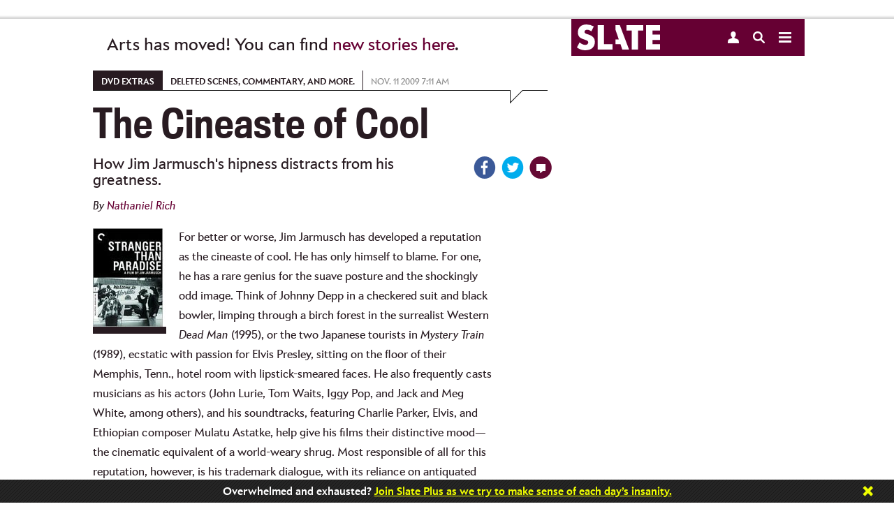

--- FILE ---
content_type: text/html
request_url: https://www.slate.com/articles/arts/dvdextras/2007/10/the_cineaste_of_cool.html
body_size: 23328
content:



<!DOCTYPE html>
<!--[if lt IE 7]> <html class="no-js lt-ie9 lt-ie8 lt-ie7 modePublish"> <![endif]-->
<!--[if IE 7]> <html class="no-js lt-ie9 lt-ie8 modePublish"> <![endif]-->
<!--[if IE 8]> <html class="no-js lt-ie9 modePublish"> <![endif]-->
<!--[if IE 9]> <html class="no-js modePublish"><![endif]-->
<!--[if gt IE 9]><!--><html class="no-js gt-ie9 modePublish"><!--<![endif]-->
  





  <head>
    <meta charset="utf-8">

    

    
    
    <!-- Begin comScore Tag -->
    <script>
      document.write(unescape("%3Cscript src='" + (document.location.protocol == "https:" ? "https://sb" : "http://b") + ".scorecardresearch.com/beacon.js' %3E%3C/script%3E"));
    </script>
    <script>
    (function (w, d) {
      var comscoreParams = {
        c1:"2", c2: "18406752", c4: "http://www.slate.com/articles/arts/dvdextras/2007/10/the_cineaste_of_cool.html"
      };
      var comscoreImgSrc = 'http://b.scorecardresearch.com/p?c1=2&c2=18406752&c3=&c4=http://www.slate.com/articles/arts/dvdextras/2007/10/the_cineaste_of_cool.html&c5=&c6=&c15=&cj=1';
      var gdprConsented = function(){
        return document.cookie.indexOf("GDPR_consent=1") > -1;
      }
      if(gdprConsented){
        comscoreParams['cs_ucfr'] = "1";
        comscoreImgSrc = comscoreImgSrc + "&cs_ucfr=1";
      }
      if (typeof w.COMSCORE !== 'undefined') {
        w.COMSCORE.beacon(comscoreParams);
      } else {
          d.addEventListener('DOMContentLoaded', function(event) {
            var img = d.createElement('img');
            img.src = comscoreImgSrc;
            d.body.appendChild(img);
          });
      }
    } (window, document));
    </script>
    <noscript>
      <img src="http://b.scorecardresearch.com/p?c1=2&c2=18406752&c3=&c4=http://www.slate.com/articles/arts/dvdextras/2007/10/the_cineaste_of_cool.html&c5=&c6=&c15=&cj=1" />
    </noscript>
    <!-- End comScore Tag -->
    
    


    
    
    <!--  Quantcast Tag -->
        <script>
         var ezt = ezt ||[];

         (function(){
           var elem = document.createElement('script');
           elem.src = (document.location.protocol == "https:" ? "https://secure" : "http://pixel") + ".quantserve.com/aquant.js?a=p-fw53_-Tq3MNK1";
           elem.async = true;
           elem.type = "text/javascript";
           var scpt = document.getElementsByTagName('script')[0];
           scpt.parentNode.insertBefore(elem,scpt);
         }());


         ezt.push({qacct: 'p-fw53_-Tq3MNK1',
               uid: ''
                   });
        </script>
        <noscript>
          <img src="//pixel.quantserve.com/pixel/p-fw53_-Tq3MNK1.gif" style="display: none;" border="0" height="1" width="1" alt="Quantcast"/>
        </noscript>
    <!-- End Quantcast Tag -->
    
    

    <script>
      //Reload to canonical if you try to paste in the print page
      if (window.location.search.indexOf("print") > -1) {
        if (document.referrer.indexOf("http://www.slate.com/articles/arts/dvdextras/2007/10/the_cineaste_of_cool.html") != 0) {
          window.location = "http://www.slate.com/articles/arts/dvdextras/2007/10/the_cineaste_of_cool.html";
        }
      }
      //-- Stop hiding script -->
    </script>
    <script type="text/javascript">
      var slate_public_url = "http://www.slate.com/";
    </script>
    <meta http-equiv="X-UA-Compatible" content="IE=edge,chrome=1">
    <title>Stranger Than Paradise on DVD.</title>

     

    <meta name="description" content="For better or worse, Jim Jarmusch has developed a reputation as the cineaste of cool. He has only himself to blame. For one, he has a rare genius for t ..." />
    <meta name="keywords" content="" />
    <meta name="viewport" content="width=device-width, initial-scale=1.0, maximum-scale=1.0, user-scalable=no">

    
    

    
    
    
    <script>
      
      var commercialNode = 'arts/dvd';
      
      var commercialPageType = 'article';
      var selectedText = "";
    </script>

    <!-- Facebook Pixel Code -->
    <script>
      !function(f,b,e,v,n,t,s){if(f.fbq)return;n=f.fbq=function(){n.callMethod?
      n.callMethod.apply(n,arguments):n.queue.push(arguments)};if(!f._fbq)f._fbq=n;
      n.push=n;n.loaded=!0;n.version='2.0';n.queue=[];t=b.createElement(e);t.async=!0;
      t.src=v;s=b.getElementsByTagName(e)[0];s.parentNode.insertBefore(t,s)}(window,
      document,'script','https://connect.facebook.net/en_US/fbevents.js');

      fbq('init', '166975463695820');
      fbq('track', 'ViewContent', {
        commercial_node: window.commercialNode,
        referrer: document.referrer
      });
    </script>
    <!-- End Facebook Pixel Code -->

    <!-- Facebook OG -->
    <meta id="ogtitle" property="og:title" content="Stranger Than Paradise on DVD." />
    

    <meta property="article:publisher" content="http://www.facebook.com/Slate" />
    <meta name="apple-itunes-app" content="app-id=357555242, affiliate-data=ct=Smart%20Banner&pt=31813800, app-argument=http://www.slate.com/articles/arts/dvdextras/2007/10/the_cineaste_of_cool.html">

    

    <meta property="og:type" content="article" />
    <meta id="ogurl" property="og:url" content="http://www.slate.com/articles/arts/dvdextras/2007/10/the_cineaste_of_cool.html" />
    <meta id="ogimage" property="og:image" content="http://www.slate.com/content/dam/slate/archive/2007/10/1_123125_2067927_2156466_2175038_2175404_071009_dvd_jarmusch.jpg.CROP.promo-large.jpg" />
    <meta property="og:site_name" content="Slate Magazine" />
    <meta id="ogdescription" property="og:description" content="For better or worse, Jim Jarmusch has developed a reputation as the cineaste of cool. He has only himself to blame. For one, he has a rare genius for t ..." />
    <meta property="fb:app_id" content="142011022527753"/>
    <meta property="fb:pages" content="21516776437,711394545628094,56053044701,120640827984,413841452120931,535016903252160,1560656284178338,167180693332391,189846847729626,166438367103268,120285331895306,67474598472,449418205094008,209239152886928,614061598677636">
    <!-- Twitter -->
    <meta name="twitter:card" value="summary_large_image" />
    <meta name="twitter:site" value="@slate" />
    
    <meta name="twitter:creator" value="" />
    
    <meta name="twitter:url" value="http://www.slate.com/articles/arts/dvdextras/2007/10/the_cineaste_of_cool.html" />
    <meta name="twitter:title" value="Stranger Than Paradise on DVD." />
    <meta name="twitter:description" value="For better or worse, Jim Jarmusch has developed a reputation as the cineaste of cool. He has only himself to blame. For one, he has a rare genius for t ..." />
    <meta name="twitter:image" value="http://www.slate.com/content/dam/slate/archive/2007/10/1_123125_2067927_2156466_2175038_2175404_071009_dvd_jarmusch.jpg.CROP.promo-large.jpg" />
    
    <meta name="tw-line" content="Stranger Than Paradise on DVD." />

      
    <meta name="fb-share" content="Stranger Than Paradise on DVD." />

    

    <link type="text/css" href="http://static.cdnslate.com/etc/designs/slate/css/story.a2aa59a1.56a3edbf.css" rel="stylesheet" />
    
    
    
    <style type="text/css">.social a .count { display: none !important; }</style>
    
    <script id="slate-webfont-base-localstorage-js">!function(){function e(e,t,n){e.addEventListener?e.addEventListener(t,n,!1):e.attachEvent&&e.attachEvent("on"+t,n)}function t(e){return window.localStorage&&localStorage.font_base_css_cache&&localStorage.font_base_css_cache_file===e}function n(){if(window.localStorage&&window.XMLHttpRequest)if(t(o))a(localStorage.font_base_css_cache);else{var n=new XMLHttpRequest;n.open("GET",o,!0),e(n,"load",function(){4===n.readyState&&(a(n.responseText),localStorage.font_base_css_cache=n.responseText,localStorage.font_base_css_cache_file=o)}),n.send()}else{var c=document.createElement("link");c.href=o,c.rel="stylesheet",c.type="text/css",document.getElementsByTagName("head")[0].appendChild(c),document.cookie="font_base_css_cache"}}function a(e){var t=document.createElement("style");t.innerHTML=e,document.getElementsByTagName("head")[0].appendChild(t)}var o="http://static.cdnslate.com/etc/designs/slate/css/slate-fonts-base.bcb407b3.bcb407b3.css";window.localStorage&&localStorage.font_base_css_cache||document.cookie.indexOf("font_base_css_cache")>-1?n():e(document,"DOMContentLoaded",n)}();
      // Load Apres Light for Mobile
      if (window.matchMedia('(max-width: 1023px)').matches) {
        !function(){function e(e,t,n){e.addEventListener?e.addEventListener(t,n,!1):e.attachEvent&&e.attachEvent("on"+t,n)}function t(e){return window.localStorage&&localStorage.font_mobile_css_cache&&localStorage.font_mobile_css_cache_file===e}function n(){if(window.localStorage&&window.XMLHttpRequest)if(t(o))a(localStorage.font_mobile_css_cache);else{var n=new XMLHttpRequest;n.open("GET",o,!0),e(n,"load",function(){4===n.readyState&&(a(n.responseText),localStorage.font_mobile_css_cache=n.responseText,localStorage.font_mobile_css_cache_file=o)}),n.send()}else{var c=document.createElement("link");c.href=o,c.rel="stylesheet",c.type="text/css",document.getElementsByTagName("head")[0].appendChild(c),document.cookie="font_mobile_css_cache"}}function a(e){var t=document.createElement("style");t.innerHTML=e,document.getElementsByTagName("head")[0].appendChild(t)}var o="http://static.cdnslate.com/etc/designs/slate/css/slate-fonts-mobile.015046cd.015046cd.css";window.localStorage&&localStorage.font_mobile_css_cache||document.cookie.indexOf("font_mobile_css_cache")>-1?n():e(document,"DOMContentLoaded",n)}();
      }
    </script>
    <noscript id="slate-font-base"><link rel="stylesheet" id="slate-font-base-css" href="http://static.cdnslate.com/etc/designs/slate/css/slate-fonts-base.bcb407b3.bcb407b3.css" type="text/css" media="all"><link rel="stylesheet" id="slate-font-mobile-css" href="http://static.cdnslate.com/etc/designs/slate/css/slate-fonts-mobile.015046cd.015046cd.css" type="text/css" media="max-width: 1023px"></noscript>
    
    

    <script data-ad-site="slate" src="http://static.cdnslate.com/etc/designs/slate/js/libs/require.js"></script>
    <script>
    requirejs.createNode = function (config, moduleName) {
      var node = config.xhtml ?
                 document.createElementNS('http://www.w3.org/1999/xhtml', 'html:script') :
                 document.createElement('script');

      node.type = config.scriptType || 'text/javascript';
      node.charset = 'utf-8';
      node.async = true;

      if (moduleName == "slateAds") {
        node.setAttribute('data-ad-site', 'slate');
        node.setAttribute('data-ad-page-type', 'responsive');
      }
      return node;
    };
    requirejs.config({
      "baseUrl": "http://static.cdnslate.com/etc/designs/slate/js",
      "waitSeconds": 0,
      "paths": {
        "jquery": "//ajax.googleapis.com/ajax/libs/jquery/1.10.2/jquery.min",
        "jqueryui": "//ajax.googleapis.com/ajax/libs/jqueryui/1.10.4/jquery-ui.min",
        "modernizr": "/etc/designs/slate/js/libs/modernizr-2.6.1.min",
        "announcements": "/etc/designs/slate/js/announcements",
        "slate": "/etc/designs/slate/lib",
        "hogan": "libs/hogan-2.0.0",
        "facebook": "//connect.facebook.net/en_US/all",
        "twitter": "//platform.twitter.com/widgets",
        "livefyre": "//cdn.livefyre.com/Livefyre",
        "newbrightcoveplayer": "components/brightcovevideosingle/newbrightcoveplayer",
        "brightcove": "https://sadmin.brightcove.com/js/BrightcoveExperiences",
        "brightcovetracking": "/etc/designs/slate/js/components/brightcovevideosingle/brightcovetracking",
        "videojs-omniture": "/etc/designs/slate/js/components/brightcovevideosingle/videojs.analytic.omniture",
        "mobileredirection": "libs/redirection_mobile_1.0.0.min",
        
          
          
            "outbrain": [
              "//widgets.outbrain.com/outbrain",
              "nooooo"
            ],
          
        
        "shared": "http://static.cdnslate.com/etc/designs/shared/js",
        "instafeed": "/etc/designs/slate/js/instafeed",
        "campaigns": "http://campaigns.slate.com/campaigns/slate",
        "clipboard": "libs/zeroclipboard/ZeroClipboard.min",
        "waypoints": "libs/jquery-plugins/jquery.waypoints",
        //janrain
        "rpxnow": window.location.protocol === 'https:' ? 'https://rpxnow.com/load/login.slate.com?noext' : 'http://widget-cdn.rpxnow.com/load/login.slate.com?noext',
        'promise': 'requirejs-promise',
        'youtube': "/etc/designs/slate/js/youtube",
        'youtubeapi' : "https://www.youtube.com/iframe_api?noext",
        "amplitude": "//d24n15hnbwhuhn.cloudfront.net/libs/amplitude-3.4.0-min.gz",
        "slateAds": [
          "http://ads.cdnslate.com/wp-srv/ad/loaders/latest/js/min/loader.min.js?noext",
          "showme"
        ]
      },
      "shim": {
        "devicemode": ["modernizr"],
        "hcs/script": ["jquery", "modernizr", "devicemode"],
        "libs/jquery-plugins/jquery.browser": ["jquery"],
        "hcs/plugins/jquery.transit": ["jquery"],
        "hcs/plugins/SGFootnote.jquery": ["jquery"],
        "hcs/plugins/SGSocialIcons.jquery": ["jquery", "hcs/script"],
        "hcs/plugins/SGNavDropdown.jquery": ["jquery"],
        "hcs/plugins/SGRollup.jquery": ["jquery", "hcs/script"],
        "hcs/plugins/SGGlobalNav.jquery": ["jquery", "hcs/script"],
        "hcs/plugins/SGLightbox.jquery": ["jquery"],
        "hcs/plugins/jQuery.highlighter": ["jquery"],
        "hcs/libs/swipe": ["jquery"],
        "hcs/libs/magnific": ["jquery"],
        "hcs/plugins/jquery.swipebox": ["jquery"],
        "hcs/plugins/SGBigSlider.jquery": ["jquery", "hcs/script", "hcs/libs/swipe"],
        "hcs/plugins/jquery.placeholder.min": ["jquery"],
        "libs/jquery-plugins/jquery.timeago": ["jquery"],
        "libs/jquery-plugins/jquery.form": ["jquery"],
        "libs/jquery-plugins/jquery.cookie": ["jquery"],
        "libs/jquery-plugins/jquery.fittext": ["jquery"],
        "libs/jquery-plugins/jquery.backgroundSize": ["jquery"],
        "libs/jquery-plugins/jquery.flexslider": ["jquery"],
        "libs/jquery-plugins/purl": ["jquery"],
        "libs/jquery-plugins/jquery.colorbox": [ "jquery" ],
        "libs/jquery-plugins/jquery.sticky": ["jquery"],
        "libs/jquery-plugins/jquery.autoComplete": ["jquery"],
        "libs/jquery-plugins/jquery.boxfit": ["jquery"],
        "libs/jquery-plugins/jquery.dateformat": ["jquery"],
        "libs/jquery-plugins/jquery.lazyloadxt": ["jquery"],
        "libs/jquery-plugins/jquery.lazyloadxt.extra": ["jquery"],
        "libs/jquery-plugins/jquery.lazyloadxt.bg": ["jquery"],
        "libs/jquery-plugins/jquery.lazyloadxt.widget": ["jquery"],
        "libs/jquery-plugins/jquery.storageapi": ["jquery"],
        "libs/jquery-plugins/jquery.ba-throttle-debounce": ["jquery"],
        "libs/jquery-plugins/jquery.visible": ["jquery"],
        "libs/jquery-plugins/jquery.event.move": ["jquery"],
        "libs/jquery-plugins/jquery.twentytwenty": ["jquery"],
        "facebook": {
            deps: ["site-bottom"],
            exports: "FB"
        },
        "livefyre": {
            exports: "fyre"
        },
        "brightcove": {
            "exports": "brightcove"
        },
        "mobileredirection": {
                "exports": "mobileredirection"
        },
        "hogan": {
          	"exports": "Hogan"
        },
        "outbrain": {
          "exports": "OBR"
        }
      },
      map: {
        '*': {
          'css': 'libs/require-css/css'
        }
      }
    });

    
    define("config", {
      "env": {
        "edit": false,
        "environment": "prod"
      },
      "janrain": {
        "siteConfig": {
          "enabled": true,
          "propertyId": "login.slate.com",
          "raceConditionTimeout": +"1500".replace(/\D/gi, ''),
          "jsNamespace": "slateJanrain",
          "userMessage": ""
        },
        "appUrl": "https://login.slate.com",
        "tokenUrl": "http://www.slate.com",
        "capture": {
          "appId": "dbuhzej2qm7k436x6jg4qpef3f",
          "captureServer": "https://profile.slate.com",
          "clientId": "sskdd3tv7ekxx8mt6gq5hnu7mdxpmpha",
          "accessTokenLifeHours": +"730".replace(/\D/gi, ''),
          "returnExperienceUserData": "uuid,displayName,email".split(",").map(function(item) { return item.trim(); }),
          "flowVersion": "HEAD",
          "httpLoadUrl": 'http://widget-cdn.rpxnow.com/load/login.slate.com',
          "httpsLoadUrl": 'https://rpxnow.com/load/login.slate.com'
        },
        "federate": {
          "federate": true,
          "federateServer": "https://slate.janrainsso.com/",
          "federateXdReceiver": "http://www.slate.com/modules/xd_receiver.html",
          "federateLogoutUri": "http://www.slate.com/modules/sso_logout.html"
        }
      },
      "myslate": {
        "site_base_domain": "slate.com",
        "site_path": "/",
        "site_url": "//www.slate.com/",
        "myslate_domain": "//my.slate.com/",
        "myslateTokenPath": "proxies/livefyre/token/",
        "myslateJanrainTokenPath": "proxies/janrain/token/",
        "myslateVerifyPath": "proxies/janrain/verify/",
        "myslateSubscriptionsManagePath": "subscriptions/manage/",
        "myslatePageInfoPath": "users/slate_page_info/",
        "myslatePopularAuthorsPath": "articles/popular_authors/",
        "myslateEventsPath": "subscriptions/events/",
        "myslateRecommendationsPath": "recommendations/get_combined_json/",
        "myslateIscrollRecommendationsPath": "contentapi/recommendations/v2/",
        "myslateSegmentsPath": "store/segments/",
        "myslateUserUpdatePath": "users/update/",
        "myslatePartnersPath": "recommendations/partner_links/",
        "myslate_https": true,
        "fb_xd_receiver": "http://www.slate.com/xd_receiver.htm",
        "fb_app_id": 142011022527753,
      },
      "iscroll": {
        "hideStoryEvents": "",
        "showThirdParties": true,
        "hideScripts": "",
        "disabled": false,
        "mobile": true,
        "bannerHTML": ""
      },
      "livefyre": {
        "network": "slate.fyre.co",
        "jsSourceUrl": "http://zor.livefyre.com/wjs/v3.0/javascripts/livefyre.js",
        "siteId": "337720",
        "loadTiming": "immediate"
      },
      "campaigns": {
        "domain":"campaigns.slate.com",
        "loadTiming": "immediate"
      },
      "site": {
        "site": "slate",
        "title": "Slate",
        "staticUrl": "http://static.cdnslate.com",
        "omniturePrefix": "sl"
      },
      "data_domain": "http://www.slate.com/",
      "page": {
        "articleId": "2175403",
        "roadblocked": false,
        "embeddedContent": false,
        "slateplus": false,
        "enableIssueCollector": false,
        "contentCreated": "2007-10-09T12:56:00"
      },
      "ads": {
        "showme": false,
        "enableHomepageViewability": false,
        "enableStoryViewability": true,
        "viewabilityEnabled": true,
        "viewability": {
          "leaderboardRollup": true,
          "leaderboardRollupDisabledList": "",
          "refreshInterval": "30",
          "refreshPolar": false,
          "testPageList": "news,life,arts,sports,technology,blogs,business,science,doublex,podvideo,podcasts,biztech,authors,archive,news,briefing,life,arts,sports,technology,blogs,business,science,doublex,video,podvideo,podcasts",
          "lazyload": {
            "homepageBB": true,
            "leaderboard_2": true,
            "tiffTiles": true,
            "rightflex": true,
            "billboard": false
          }
        },
        "enablePageFair": false
      },
      
      "banner": {
        "showBanner": true,
        "storyCount": 1,
        "restDays": 30,
        "showSlatePlus": false,
        "messages": ['Support Dahlia Lithwick’s Supreme Court coverage. <a href="https://my.slate.com/plus?utm_medium=link&amp;utm_campaign=plus_support&amp;utm_content=Dahlia&amp;utm_source=ribbon">Join Slate Plus today.</a>', '<em><strong>Slate</strong></em> is made possible by the support of readers like you. <a href="https://my.slate.com/plus?utm_medium=link&amp;utm_campaign=plus_support&amp;utm_content=possible&amp;utm_source=ribbon">Click here to do your part.</a>', 'Overwhelmed and exhausted? <a href="https://my.slate.com/plus?utm_medium=link&amp;utm_campaign=plus_support&amp;utm_content=overwhelmed&amp;utm_source=ribbon">Join Slate Plus as we try to make sense of each day’s insanity.</a>', '<a href="https://my.slate.com/plus?utm_medium=link&amp;utm_campaign=plus_support&amp;utm_content=tireless&amp;utm_source=ribbon">Support our tireless, fearless, yet somehow fun-to-read coverage of Trump’s America.</a>', 'We’ve been holding Trump to account all year. Help us keep going. <a href="https://my.slate.com/plus?utm_medium=link&amp;utm_campaign=plus_support&amp;utm_content=account&amp;utm_source=ribbon">Become a member.</a>']
      },
      
      "_log": [],
      "log": function(data) {
        requirejs(["config"], function(config) {
          if (typeof console != "undefined" && typeof console.log != "undefined") {
            console.log(data);
          }
          config._log.push(data);
        });
      }
    });
    </script>
    <script src="http://static.cdnslate.com/etc/designs/slate/js/main.min.9d305e04.js"></script>

    
    

    <script>
    
    requirejs(['config'], function(config) {
      var documentDomain = 'slate.com';
      if (config.janrain.siteConfig.enabled) {
        documentDomain = config.myslate.site_base_domain;
      }
      document.domain = documentDomain;
    });
    
    </script>
    
    


<script type="text/javascript" language="javascript">
requirejs([
  'jquery',
  'config',
  's_code',
  'libs/jquery-plugins/jquery.cookie'
], function($, config, s, unused) {

        s.currencyCode="usd";
        s.charSet="utf-8";
        s.trackDownloadLinks=true;
        s.trackExternalLinks=true;
        s.trackInlineStats=true;
        s.linkDownloadFileTypes="exe,zip,wav,mp3,mov,mpg,avi,wmv,doc,pdf,xls";
        s.linkInternalFilters="javascript:,slate.com,traffic.outbrain.com";
        s.linkTrackVars="none";
        s.linkTrackEvents="none";
        s.pageName="arts:article - 20071009 - stranger than paradise on dvd.";
        s.channel="sl - arts";
        s.server="www.slate.com";
        s.prop2="dvd extras";
        s.prop3="article";
        s.prop4="slate";
        s.prop5="nathaniel rich";
        s.prop12="2175403";
        s.prop13="stranger than paradise on dvd.";
        s.prop14="1";
        s.prop34="4.17.19";
        s.prop36="general";
        s.prop39="arts/dvd";
        s.prop40="na";
        s.hier1="arts|dvd extras|article";
        s.eVar8="nathaniel rich";
        s.eVar17="article";
    s.prop75 = "1";
    s.eVar4 = "1";
    s.prop32 = $.cookie('spf') || 'false';
    /**
     * Check for AdBlock
     */
    if (typeof placeAd2 === 'undefined') {
      $.cookie('spf', true, {
        expires: 365,
        path: '/',
        domain: config.myslate.site_base_domain
      });
    }
});
</script>


    
    
        <script>
            requirejs(["sgads"], function(slateads) {
                slateads.wire("http://ads.cdnslate.com/wp-srv/ad/loaders/latest/js/min/loader.min.js");
            });
        </script>
    

    <script>               
      var _isNavMoving = false; // acts as a global (sorry) mutex for keeping track of when our nav panels are moving around. Allows us to prevent overlapping actions.
    </script>

    <!-- Google Sitemap -->
    <meta name="google-site-verification" content="jXqoqqPSmx_PWchRdG-IXu-X616Ee2Ptf_AiElI9LzQ" />

    

    <link rel="canonical" href="http://www.slate.com/articles/arts/dvdextras/2007/10/the_cineaste_of_cool.html" />
    
    <link rel="image_src" href="http://www.slate.com/content/dam/slate/archive/2007/10/1_123125_2067927_2156466_2175038_2175404_071009_dvd_jarmusch.jpg.CROP.thumbnail-small.jpg" />

    <!-- Parsely -->
        <meta name='parsely-page' content='{
  "title": "Stranger Than Paradise on DVD.",
  "link": "http://www.slate.com/articles/arts/dvdextras/2007/10/the_cineaste_of_cool.html",
  "image_url": "http://www.slate.com/content/dam/slate/archive/2007/10/1_123125_2067927_2156466_2175038_2175404_071009_dvd_jarmusch.jpg.CROP.thumbnail-small.jpg",
  "type": "post",
  "post_id": "2175403",
  "pub_date": "2007-10-09T12:56:00Z",
  "section": "Dvd extras",
  "authors": ["Nathaniel Rich"],
  "tags": [
    "AdNode:arts/dvd",
    "Section:Arts"
  ]
}'/>
    
    <!-- RSS -->
    <link rel="alternate" type="application/rss+xml" title="Arts (RSS 2.0)" href="http://www.slate.com/articles/arts.fulltext.all.rss" />

    
    <script>var wp_meta_data = {"authors":["Nathaniel Rich"],"contentType":"article","page_id":"2175403","keywords":"Dvd extras","section":"Arts","rubric":"Dvd extras"};</script>

    

    

      
    
      <script type="text/javascript">
        var teadsEnabled = true;
        requirejs(["jquery","myslate"], function($,myslate) {
            if(myslate.isSlatePlusUser) {
                teadsEnabled = false;
            }
        });
        </script>
    
      
        <script type="application/ld+json">
        {"@context":"http://schema.org","url":"http://www.slate.com/articles/arts/dvdextras/2007/10/the_cineaste_of_cool.html","@type":"Article","mainEntityOfPage":"True","articleBody":"For better or worse, Jim Jarmusch has developed a reputation as the cineaste of cool. He has only himself to blame. For one, he has a rare genius for the suave posture and the shockingly odd image. Think of Johnny Depp in a checkered suit and black bowler, limping through a birch forest in the surrealist Western Dead Man (1995), or the two Japanese tourists in Mystery Train (1989), ecstatic with passion for Elvis Presley, sitting on the floor of their Memphis, Tenn., hotel room with lipstick-smeared faces. He also frequently casts musicians as his actors (John Lurie, Tom Waits, Iggy Pop, and Jack and Meg White, among others), and his soundtracks, featuring Charlie Parker, Elvis, and Ethiopian composer Mulatu Astatke, help give his films their distinctive mood\u2014the cinematic equivalent of a world-weary shrug. Most responsible of all for this reputation, however, is his trademark dialogue, with its reliance on antiquated slang, digressive riffs, and bathetic one-liners. Jarmusch's hipness offers its own distinct pleasures\u2014how could an encounter between Bill Murray and the Wu-Tang Clan's RZA and GZA (in 2003's Coffee and Cigarettes) fail to amuse? But there's also something distracting about this aspect of his work\u2014it tends to obscure the qualities that distinguish him as one of the great American filmmakers of his generation. What's unique about Jarmusch isn't his flair for antic conversation, it's his stunningly expressive visual compositions. In his best films, he creates his characters through painstaking attention to gesture, subtle changes of facial expression, and other forms of nonverbal communication. It's usually not until the characters stop running their mouths that Jarmusch makes himself heard. The finest example of Jarmusch's visual style is his early masterpiece, Stranger Than Paradise (1984), recently released by the Criterion Collection. The film is a road movie in three parts\u2014New York, Cleveland, and Florida\u2014that follows the awkward love triangle between two schmendrik grifters, Willie (John Lurie) and Eddie (Richard Edson), and Willie's 16-year-old Hungarian cousin, Eva (Eszter Balint). The plot is purposefully incidental: Eva is forced to stay with Willie for 10 days in his Lower East Side studio until she can move to Cleveland to live with her elderly aunt; a year later, Willie and Eddie drive out to visit her; then, deciding that winter in Cleveland is \"a drag,\" the trio takes a road trip to Florida. Each departure is inspired by the doomed desire, shared by all three characters, to escape familiar confines and seek out something new and strange. The real story of the film, however, lies in the almost imperceptibly shifting relationships between Willie, Eddie, and Eva. When Eva first arrives from Hungary, she is painfully uncomfortable, with a hideous haircut that looks like an overturned swallow's nest. Willie, meanwhile, projects a cool, hardened glare. He resents Eva's intrusion into his world of desultory hustling and all-day mopes, and her presence serves as a constant reminder of his own humble émigré past. He bullies her with snide lectures on how to act like an American, and when she tries to speak to him in Hungarian, he yells at her so loudly that she shudders. But a dramatic transformation occurs over the course of the short scenes that follow Eva's arrival in New York. No event of consequence happens\u2014the characters sit around the house, talking on the phone, watching television, listening to music\u2014yet we can tell that Eva begins to see past Willie's shtick, recognizing in her cousin someone as isolated and adrift as she is. She stops being intimidated by him, and starts talking back. Willie, meanwhile, softens, and becomes protective of Eva, forbidding her from coming with him and Eddie to the racetrack, and warning her to avoid certain parts of his neighborhood at night. By the time she leaves for Cleveland, Willie has gone from sneering at Eva to relying on her company. In one awkward display of warmth, he even buys her a dress (which she declares to be ugly and casually tosses aside). The night after she's left town, Eddie stops by Willie's for a beer. Jarmusch's camera doesn't move; the characters sit frozen and mute; and the shot goes on for nearly two minutes. It seems, at first, as if Jarmusch has forgotten to turn off the camera, until you notice the subtle transformations altering the two characters, as Willie's perpetual smirk petrifies into a pained grimace, and Eddie's eyes, darting anxiously between his beer and his friend, betray his realization that Willie may not be as tough as he appears. The viewer senses that Eddie is disturbed by his friend's display of weakness, and is helpless in his inability to offer comfort. In a taped interview included on Criterion's supplementary disc, Jarmusch quotes a line from his mentor at NYU film school, director Nicholas Ray (Rebel Without a Cause, In A Lonely Place): \"Acting is like piano playing. The dialogue is just the left hand; the melody is in the eyes.\" There's an even more arresting example of Jarmusch's attention to the melody of the eyes in the Cleveland section of the film, when Willie and Eddie tag along on a date Eva has planned with a local teenager. Nothing happens in this scene, either\u2014we simply see the four characters sitting in a movie theater, watching a kung fu movie. The scene is shot from the perspective of the movie screen, so we just hear the sounds of punching and kicking. But as Jarmusch's camera lingers\u2014again, for nearly two minutes\u2014we learn everything we need to know about the characters: the teenager's frustration at not being alone with his date; Eva's boredom; Eddie's childlike wonder at the movie; and most of all, Willie's mounting disgust\u2014at the teenager, and at Eva's indifference to him. Numerous European directors proudly claim Jarmusch as a major influence\u2014among them Aki Kaurismaki, Michael Haneke, and Claire Denis\u2014but there are few American directors willing to risk the ponderous silences and extended still images that mark Jarmusch's best work. Kelly Reichardt's recent Old Joy is a rare example; like Stranger Than Paradise, it is a film about friendship and loneliness in which intermittent conversation provides a distraction from the deeper conflicts between the two main characters. So it's all the more disappointing that Jarmusch, as his career has progressed, has relied less on visual melodies and more on his left hand. The trend began with Night on Earth, which Criterion has also just released, a series of five conversations between garrulous taxicab drivers and their fares in five different cities. Most of the 10 conversations that form Coffee and Cigarettes, meanwhile, are less dialogues than dueling monologues, in which two characters talk past each other. Jarmusch's chatter is funny, jangly, and sometimes poetic, but it's a poor substitute for the visual nuances of Stranger Than Paradise. Jarmusch's films still contain strikingly memorable images, and still have their odd charm. But in his more recent work, his camera has tended to reveal far more about the world in which the film is set\u2014a coffee shop, an urban ghetto, the American West\u2014than about the characters themselves. This is not to say that Jarmusch has completely lost his touch. There are many quietly evocative moments in his most recent film, Broken Flowers (2005), a delicate, moving portrait of love and aging. In one particularly resonant scene, we see Don Johnston (Bill Murray) sitting with a glass of champagne on his couch early in the morning. Don is about to leave on a trip to visit four ex-girlfriends, and the still image captures the difficult combination of loneliness, anxiety, and anticipation that have rendered him virtually catatonic. Not a word is spoken, but everything is said.","headline":"Stranger Than Paradise on DVD.","datePublished":"2007-10-09T12:56:00-04:00","author":"Nathaniel Rich","image":{"@list":["http://www.slate.com/content/dam/slate/archive/2007/10/1_123125_2067927_2156466_2175038_2175404_071009_dvd_jarmusch.jpg.CROP.promo-mediumlarge.jpg"]}}
        </script>
      

    


    <!-- BEGIN Krux Control Tag for "Slate" -->
    <script class="kxct" data-id="KGU_SbHX" data-timing="async" data-version="3.0" type="text/javascript">
      window.Krux||((Krux=function(){Krux.q.push(arguments)}).q=[]);
      (function(){
        var k=document.createElement('script');k.type='text/javascript';k.async=true;
        k.src=(location.protocol==='https:'?'https:':'http:')+'//cdn.krxd.net/controltag/KGU_SbHX.js';
        var s=document.getElementsByTagName('script')[0];s.parentNode.insertBefore(k,s);
      }());

      
      window.Krux||((Krux=function(){Krux.q.push(arguments);}).q=[]);
      (function(){
          function retrieve(n){
            var m, k='kxslate_'+n;
            if(window.localStorage){
                return window.localStorage[k] || "";
            }else if(navigator.cookieEnabled){
                m = document.cookie.match(k+'=([^;]*)');
                return (m && unescape(m[1])) || "";
            }else{
                return '';
            }
          }
          Krux.user = retrieve('user');
          Krux.segments = retrieve('segs') && retrieve('segs').split(',') || [];
      })();
    </script>
    <!-- END Krux Controltag -->

    
    <link rel="amphtml" href="http://amp.slate.com/articles/arts/dvdextras/2007/10/the_cineaste_of_cool.html">
    

    <!-- Amplitude -->
    <script>
    require(['amplitude'], function(amplitude) {
      var amplitudeOptions = {
       saveEvents: true,
       includeUtm: true,
       includeReferrer: true,
       includeGclid: true,
       saveParamsReferrerOncePerSession: false,
       domain: '.slate.com'
      };
      amplitude.getInstance().init('5a7cb616c0717cb7f4f0eee43d9f4e1c', null, amplitudeOptions);
      window.amplitude = amplitude; // You can bind the amplitude object to window if you want to use it directly.

      
    });
    </script>
    <!-- End Amplitude -->

    <!-- Taboola -->
    <script type="text/javascript">
      window._taboola = window._taboola || [];
      _taboola.push({article:'auto'});
      !function (e, f, u, i) {
        if (!document.getElementById(i)){
          e.async = 1;
          e.src = u;
          e.id = i;
          f.parentNode.insertBefore(e, f);
        }
      }(document.createElement('script'),
      document.getElementsByTagName('script')[0],
      '//cdn.taboola.com/libtrc/slate1/loader.js',
      'tb_loader_script');
      if(window.performance && typeof window.performance.mark == 'function')
        {window.performance.mark('tbl_ic');}
    </script>
    <!-- End Taboola -->

  </head>

  

  


  <body class="article story">

    <input type="hidden" id="currPath" value="/articles/arts/dvdextras/2007/10/the_cineaste_of_cool"/>
    <!-- HCS: shared/roll_ups/tablet -->
    <!-- This is the header bar we always show in tablet mode -->
    <header class="roll-up" id="tablet_header">
      <div class="container">
        <div class="main">

        </div>
        <div class="sidebar">
          











<section class="nav-panel" >
  <div class="nav-header">
    <a class="slate-logo" href="/">
      
        <svg xmlns="http://www.w3.org/2000/svg" width="119" height="37" viewBox="0 0 258 80" style="margin: 8px 0 0 8px;">
          <title>Slate logo</title>
          <path fill="#FFF" d="M257.9 18.8h-23.3v12.7h23.3V48h-23.3v13.1h23.3V78h-43V2h43v16.7zM205.7 2v16.7h-16.1v59H170v-59h-16.1V2h51.8zm-85.8 0h13.3L161.9 78h-21l-5.7-16.7h-15.3v-15H130L120 17.1V2zm-55.5 0H84v59.1h26.5V78H64.4V2zM26 18.1a5.6 5.6 0 0 0-2.4 4.8c0 1.4.4 2.5 1.2 3.3.8.9 1.8 1.7 3.1 2.3 1.3.6 2.8 1.2 4.4 1.7 1.7.4 3.3 1 4.9 1.5 6.4 2.1 11 5 14 8.6 3 3.5 4.5 8.2 4.5 14 0 3.9-.7 7.4-2 10.5A22 22 0 0 1 48 73c-2.5 2.3-5.5 4-9.2 5.2A45.2 45.2 0 0 1 0 71.4l8.4-15.8a34 34 0 0 0 8.7 5.8c2.9 1.3 5.7 2 8.5 2 3.2 0 5.6-.8 7.1-2.3a6.8 6.8 0 0 0 1.8-8c-.4-.8-1-1.6-2-2.3a16 16 0 0 0-3.7-2l-5.4-2-7.5-2.6c-2.4-1-4.6-2.3-6.5-3.9a18 18 0 0 1-4.5-6A21.6 21.6 0 0 1 3 24.8c0-3.7.6-7.1 1.8-10.2A22.7 22.7 0 0 1 18.3 1.8C21.6.6 25.2 0 29.2 0a47.3 47.3 0 0 1 23.4 6.1l-7.8 15.4c-2.1-1.7-4.3-3-6.4-3.9a17 17 0 0 0-6.2-1.2 10 10 0 0 0-6.2 1.8z"/>
        </svg>
      
    </a>
    <a href="#" class="user-link "></a>
    <a href="#" class="search-link "></a>
    <a href="#" class="global-nav-handle "></a>
    <div class="buttons">
      
      <span class="link option"><a class="first nav-option sign-in-link" href="#">Sign In</a></span>
      <span class="link option"><a href="#" class="nav-option sign-up-link">Sign Up</a></span>
      
    </div>
  </div>
  
</section>

        </div>
      </div><!-- /.container -->
    </header><!-- /.header.roll-up -->
    <!-- HCS END: shared/roll_ups/tablet -->
    
    <div class="top">

      
        
          <div class="ad banner leaderboard" data-ad-type="leaderboard" data-ad-mode="large"></div>
        
        
      

    </div><!-- end #top -->
    
    <!-- HCS END: layouts/shared/top -->
    
    
    


<!-- this is the rollup for basic article, no multipart fun -->
<header class="roll-up with-dropdown" id="article_rollup">
  <div class="container">
    
    <div class="main">
      <div class="title-container">

        <div class="front">
          
            
            
            
            
            
              <div class="titles centered-titles">
                <h1 class="primary centered-primary">Stranger Than Paradise on DVD.</h1>
              </div>
            
          
        </div>

        <div class="back">
          
            
            
            
            
              <div class="titles centered-titles">
                <h1 class="primary centered-primary">Stranger Than Paradise on DVD.</h1>
              </div>
            
          
        </div>

      </div>

      


<div class="social social-with-popup sharing-buttons">
    <a href="#" data-share="http://www.facebook.com/sharer.php?s=100&p[title]=Stranger+Than+Paradise+on+DVD.&p[summary]=For+better+or+worse,+Jim+Jarmusch+has+developed+a+reputation+as+the+cineaste+of+cool.+He+has+only+himself+to+blame.+For+one,+he+has+a+rare+genius+for+t+...&p[ref]=sl_live&p[images][0]=http://www.slate.com/content/dam/slate/archive/2007/10/1_123125_2067927_2156466_2175038_2175404_071009_dvd_jarmusch.jpg.CROP.cq5dam_web_1280_1280_jpeg.jpg&p[url]=http://www.slate.com/articles/arts/dvdextras/2007/10/the_cineaste_of_cool.html&u=http://www.slate.com/articles/arts/dvdextras/2007/10/the_cineaste_of_cool.html?wpsrc=sh_all_dt_fb_ru" class="facebook first">
      <span class="icon"></span>
      <span class="count"></span>
    </a>

    <div class="twitter">
    <a href="#" data-share="http://twitter.com/share?text=Stranger%20Than%20Paradise%20on%20DVD.&count=none&via=slate&url=http://www.slate.com/articles/arts/dvdextras/2007/10/the_cineaste_of_cool.html?wpsrc=sh_all_dt_tw_ru" class="twitter">
      <span class="icon"></span>
      <span class="count"></span>
    </a>
    </div>

    
      <a href="#comments" class="comments">
        <span class="icon"></span>
      </a>
    

     <a href="mailto:?subject=Check%20out%20this%20piece%20on%20Slate&body=I%20thought%20you%20might%20like%20this%20article%20on%20Slate:%0AStranger%20Than%20Paradise%20on%20DVD.%0Ahttp://www.slate.com/articles/arts/dvdextras/2007/10/the_cineaste_of_cool.html?wpsrc=sh_all_dt_em_ru" class="email">
        <span class="icon"></span>
      </a>
</div>


    </div>
    <div class="sidebar">
      











<section class="nav-panel" >
  <div class="nav-header">
    <a class="slate-logo" href="/">
      
        <svg xmlns="http://www.w3.org/2000/svg" width="119" height="37" viewBox="0 0 258 80" style="margin: 8px 0 0 8px;">
          <title>Slate logo</title>
          <path fill="#FFF" d="M257.9 18.8h-23.3v12.7h23.3V48h-23.3v13.1h23.3V78h-43V2h43v16.7zM205.7 2v16.7h-16.1v59H170v-59h-16.1V2h51.8zm-85.8 0h13.3L161.9 78h-21l-5.7-16.7h-15.3v-15H130L120 17.1V2zm-55.5 0H84v59.1h26.5V78H64.4V2zM26 18.1a5.6 5.6 0 0 0-2.4 4.8c0 1.4.4 2.5 1.2 3.3.8.9 1.8 1.7 3.1 2.3 1.3.6 2.8 1.2 4.4 1.7 1.7.4 3.3 1 4.9 1.5 6.4 2.1 11 5 14 8.6 3 3.5 4.5 8.2 4.5 14 0 3.9-.7 7.4-2 10.5A22 22 0 0 1 48 73c-2.5 2.3-5.5 4-9.2 5.2A45.2 45.2 0 0 1 0 71.4l8.4-15.8a34 34 0 0 0 8.7 5.8c2.9 1.3 5.7 2 8.5 2 3.2 0 5.6-.8 7.1-2.3a6.8 6.8 0 0 0 1.8-8c-.4-.8-1-1.6-2-2.3a16 16 0 0 0-3.7-2l-5.4-2-7.5-2.6c-2.4-1-4.6-2.3-6.5-3.9a18 18 0 0 1-4.5-6A21.6 21.6 0 0 1 3 24.8c0-3.7.6-7.1 1.8-10.2A22.7 22.7 0 0 1 18.3 1.8C21.6.6 25.2 0 29.2 0a47.3 47.3 0 0 1 23.4 6.1l-7.8 15.4c-2.1-1.7-4.3-3-6.4-3.9a17 17 0 0 0-6.2-1.2 10 10 0 0 0-6.2 1.8z"/>
        </svg>
      
    </a>
    <a href="#" class="user-link "></a>
    <a href="#" class="search-link "></a>
    <a href="#" class="global-nav-handle "></a>
    <div class="buttons">
      
      <span class="link option"><a class="first nav-option sign-in-link" href="#">Sign In</a></span>
      <span class="link option"><a href="#" class="nav-option sign-up-link">Sign Up</a></span>
      
    </div>
  </div>
  
</section>

    </div>
  </div><!-- /.container -->
  <a href="#" class="mobile-social-toggle"><span></span></a> <!-- only shown in mobile -->
</header><!-- /.header.roll-up -->




<div class="page">
  
  <article class="main" data-stream-index="0" data-story-id="story-2175403" id="story-0">
    
    <div class="start-story" data-stream-index="0" id="start-story-0"></div>
    
    
    <div class="parsys contentWellTop iparsys"><div class="section"><div class="new"></div>
</div><div class="iparys_inherited"><div class="parsys contentWellTop iparsys"><div class="renderHtml section">

<div style="margin: 20px; font-size: 1.5em;">Arts has moved! You can find <a href="https://slate.com/culture">new stories here</a>.</div> 
</div>
<div class="renderHtml section">

<style>
@media (min-width: 641px) {
.custom .landing-header.thin.rollup .sponsor-logo img {
    height: 25px;
    width: auto;
}
}

@media (max-width: 640px) {
.custom .landing-header.thin.rollup .sponsor-logo img {
    height: auto;
    max-width: 100px;
    position: absolute;
    right: auto;
    top: 15px;
    left: 155px;
}
}
</style> 
</div>

</div>
</div>
</div>

    



<header class="article-header" id="article_header">
    
    <div class="meta">
        <div class="prop-name print-only"><a href="http://www.slate.com">Slate</a></div><div class="prop-name"><a href="http://www.slate.com/articles/arts/dvdextras.html">Dvd extras</a></div><div class="prop-desc">Deleted scenes, commentary, and more.</div><div class="pub-date">Nov. 11 2009 7:11 AM</div>
    </div>
    
    
    <h1 class="hed">The Cineaste of Cool</h1>
    


 <div class="social social-with-popup sharing-buttons header_social">
    <a href="#" data-share="http://www.facebook.com/sharer.php?s=100&p[title]=Stranger+Than+Paradise+on+DVD.&p[summary]=For+better+or+worse,+Jim+Jarmusch+has+developed+a+reputation+as+the+cineaste+of+cool.+He+has+only+himself+to+blame.+For+one,+he+has+a+rare+genius+for+t+...&p[ref]=sl_live&p[images][0]=http://www.slate.com/content/dam/slate/archive/2007/10/1_123125_2067927_2156466_2175038_2175404_071009_dvd_jarmusch.jpg.CROP.cq5dam_web_1280_1280_jpeg.jpg&p[url]=http://www.slate.com/articles/arts/dvdextras/2007/10/the_cineaste_of_cool.html?wpsrc=sh_all_dt_fb_top" class="facebook">
      <span class="icon"></span>
      <span class="count"></span>
    </a>
    <div class="twitter">
    <a href="#" data-share="http://twitter.com/share?text=Stranger%20Than%20Paradise%20on%20DVD.&count=none&via=slate&url=http://www.slate.com/articles/arts/dvdextras/2007/10/the_cineaste_of_cool.html?wpsrc=sh_all_dt_tw_top" class="twitter">
       <span class="icon"></span>
    </a>
    <a class="tw-count" href="http://twitter.com/search?q=http://www.slate.com/articles/arts/dvdextras/2007/10/the_cineaste_of_cool.html"><span class="count"></span></a>
    </div>
    
      <a href="#comments" class="comments">
        <span class="icon"></span>
        <span class="count"></span>
      </a>
    
 </div>



    <h2 class="dek">How Jim Jarmusch's hipness distracts from his greatness.</h2>
    
    <div class="byline" id="main_byline">
        By <a rel="author" href="http://www.slate.com/authors.nathaniel_rich.html">Nathaniel Rich</a>
    </div>
    
    





  
  
  


<div class="social horiz-counts-mobile centered sharing-buttons">
  
    <div class="comments">
      <a class="mobile-comments" href="#comments">
        <span class="icon"></span>
        <span class="count"></span>
      </a>
    </div>
  
  <div class="facebook">
    <a href="#" data-share="http://www.facebook.com/sharer.php?s=100&p[title]=Stranger+Than+Paradise+on+DVD.&p[summary]=For+better+or+worse,+Jim+Jarmusch+has+developed+a+reputation+as+the+cineaste+of+cool.+He+has+only+himself+to+blame.+For+one,+he+has+a+rare+genius+for+t+...&p[ref]=sl_live&p[images][0]=http://www.slate.com/content/dam/slate/archive/2007/10/1_123125_2067927_2156466_2175038_2175404_071009_dvd_jarmusch.jpg.CROP.cq5dam_web_1280_1280_jpeg.jpg&p[url]=http://www.slate.com/articles/arts/dvdextras/2007/10/the_cineaste_of_cool.html&u=http://www.slate.com/articles/arts/dvdextras/2007/10/the_cineaste_of_cool.html?wpsrc=sh_all_mob_fb_top" class="share facebook" target="_blank">
      <span class="icon"></span>
      <span class="count"></span>
    </a>
  </div>
  <div class="twitter">
    <a href="#" data-share="http://twitter.com/share?text=Stranger%20Than%20Paradise%20on%20DVD.&count=none&via=slate&url=http://www.slate.com/articles/arts/dvdextras/2007/10/the_cineaste_of_cool.html?wpsrc=sh_all_mob_tw_top" class="twitter">
       <span class="icon"></span>
    </a>
    <a class="tw-count" href="http://twitter.com/search?q=http://www.slate.com/articles/arts/dvdextras/2007/10/the_cineaste_of_cool.html"><span class="count"></span></a>
  </div>

  
  <div class="whatsapp">
    <a href="whatsapp://send?text=Stranger%20Than%20Paradise%20on%20DVD.%20http%3A%2F%2Fwww.slate.com%2Farticles%2Farts%2Fdvdextras%2F2007%2F10%2Fthe_cineaste_of_cool.html%3Fwpsrc%3Dsh_all_mob_wa_top" class="whatsapp">
       <span class="icon"></span>
    </a>
  </div>
  
  

  <div class="email">
    <a href="mailto:?subject=Check%20out%20this%20piece%20on%20Slate&body=I%20thought%20you%20might%20like%20this%20article%20on%20Slate:%0AStranger%20Than%20Paradise%20on%20DVD.%0Ahttp://www.slate.com/articles/arts/dvdextras/2007/10/the_cineaste_of_cool.html?wpsrc=sh_all_mob_em_top" class="email">
      <span class="icon"></span>
      <span class="count">&nbsp;</span>
    </a>
  </div>
</div>


</header><!-- /header -->


<section class="content">
    <div class="parsys iparsys editorsNote"><div class="section"><div class="new"></div>
</div><div class="iparys_inherited"><div class="parsys iparsys editorsNote">
</div>
</div>
</div>

    
    <div class="newbody body parsys">

<div class="parbase image slate_image section">


 <div class="">
        <figure class="image inline left" style="width: 105px;  "> <img src_tag_name="src" title="1_123125_2067927_2156466_2175038_2175404_071009_dvd_jarmusch" alt="Stranger Than Paradise." src="/content/dam/slate/archive/2007/10/1_123125_2067927_2156466_2175038_2175404_071009_dvd_jarmusch.jpg.CROP.original-original.jpg" > <figcaption class="caption"><span></span></figcaption> 
        </figure>
        </div>
        <script>
        requirejs(["jquery"], function($) {
            if ($(window).width() < 640) {
                $(".slate_image figure").width("100%");
            }
        });
        </script> 
</div>

<div class="text text-1 parbase section">

<p> For better or worse, Jim Jarmusch has developed a reputation as the cineaste of cool. He has only himself to blame. For one, he has a rare genius for the suave posture and the shockingly odd image. Think of Johnny Depp in a checkered suit and black bowler, limping through a birch forest in the surrealist Western <em>Dead Man</em> (1995), or the two Japanese tourists in <em>Mystery Train</em> (1989), ecstatic with passion for Elvis Presley, sitting on the floor of their Memphis, Tenn.,&nbsp;hotel room with lipstick-smeared faces. He also frequently casts musicians as his actors (John Lurie, Tom Waits, Iggy Pop, and Jack and Meg White, among others), and his soundtracks, featuring Charlie Parker, Elvis, and Ethiopian composer Mulatu Astatke, help give his films their distinctive mood&mdash;the cinematic equivalent of a world-weary shrug. Most responsible of all for this reputation, however, is his trademark dialogue, with its reliance on antiquated slang, digressive riffs, and bathetic one-liners.</p>


</div>

<div class="section authorbox">


</div>




<div class="tablet-ad">
    
      <span class="adv"> Advertisement </span> <br>
    
    
<div id="slug_midarticleflex" class="ad " data-ad-type="midarticleflex" data-ad-mode="tabletPortrait"></div>

    
      
<div id="slug_mob_bigbox" class="ad " data-ad-type="mob_bigbox" data-ad-mode="mobile"></div>

    
</div>


<div class="text-2 text parbase section">

<p>Jarmusch's hipness offers its own distinct pleasures—how could an <a data-linktype="External" href="http://www.youtube.com/watch?v=H6EZkIaJcCI">encounter</a> between Bill Murray and the Wu-Tang Clan's RZA and GZA (in 2003's <em>Coffee and Cigarettes</em>) fail to amuse? But there's also something distracting about this aspect of his work—it tends to obscure the qualities that distinguish him as one of the great American filmmakers of his generation. What's unique about Jarmusch isn't his flair for antic conversation, it's his stunningly expressive visual compositions. In his best films, he creates his characters through painstaking attention to gesture, subtle changes of facial expression, and other forms of nonverbal communication. It's usually not until the characters stop running their mouths that Jarmusch makes himself heard.</p>


</div>

<div class="text-3 text parbase section">

<p>The finest example of Jarmusch's visual style is his early masterpiece, <em>Stranger Than Paradise</em> (1984), recently <a data-linktype="External" href="http://www.criterion.com/asp/release.asp?id=400">released</a> by the Criterion Collection. The film is a road movie in three parts—New York, Cleveland, and Florida—that follows the awkward love triangle between two schmendrik grifters, Willie (John Lurie) and Eddie (Richard Edson), and Willie's 16-year-old Hungarian cousin, Eva (Eszter Balint). The plot is purposefully incidental: Eva is forced to stay with Willie for 10 days in his Lower East Side studio until she can move to Cleveland to live with her elderly aunt; a year later, Willie and Eddie drive out to visit her; then, deciding that winter in Cleveland is "a drag," the trio takes a road trip to Florida. Each departure is inspired by the doomed desire, shared by all three characters, to escape familiar confines and seek out something new and strange.</p>


</div>

<div class="text parbase text-4 section">

<p>The real story of the film, however, lies in the almost imperceptibly shifting relationships between Willie, Eddie, and Eva. When Eva first arrives from Hungary, she is painfully uncomfortable, with a hideous haircut that looks like an overturned swallow's nest. Willie, meanwhile, projects a cool, hardened glare. He resents Eva's intrusion into his world of desultory hustling and all-day mopes, and her presence serves as a constant reminder of his own humble émigré past. He bullies her with snide lectures on how to act like an American, and when she tries to speak to him in Hungarian, he yells at her so loudly that she shudders.</p>


</div>












<div class="text parbase text-5 section">

<p>But a dramatic transformation occurs over the course of the short scenes that follow Eva's arrival in New York. No event of consequence happens—the characters sit around the house, talking on the phone, watching television, listening to music—yet we can tell that Eva begins to see past Willie's shtick, recognizing in her cousin someone as isolated and adrift as she is. She stops being intimidated by him, and starts talking back. Willie, meanwhile, softens, and becomes protective of Eva, forbidding her from coming with him and Eddie to the racetrack, and warning her to avoid certain parts of his neighborhood at night. By the time she leaves for Cleveland, Willie has gone from sneering at Eva to relying on her company. In one awkward display of warmth, he even buys her a dress (which she declares to be ugly and casually tosses aside).</p>


</div>




<div class="tablet-ad">
    
      <span class="adv"> Advertisement </span> <br>
    
    
<div  class="ad  midarticleflex-2" data-ad-type="midarticleflex|2" data-ad-mode="tabletPortrait"></div>

    
      
<div  class="ad  mob_bigbox-2" data-ad-type="mob_bigbox|2" data-ad-mode="mobile"></div>

    
</div>


<div class="text text-6 parbase section">

<p>The night after she's left town, Eddie stops by Willie's for a beer. Jarmusch's camera doesn't move; the characters sit frozen and mute; and the shot goes on for nearly two minutes. It seems, at first, as if Jarmusch has forgotten to turn off the camera, until you notice the subtle transformations altering the two characters, as Willie's perpetual smirk petrifies into a pained grimace, and Eddie's eyes, darting anxiously between his beer and his friend, betray his realization that Willie may not be as tough as he appears. The viewer senses that Eddie is disturbed by his friend's display of weakness, and is helpless in his inability to offer comfort.</p>


</div>

<div class="brightcovevideosingle brightcoveVideoSingle section">







  <!-- If playlist id then use hidden bc player else use single version -->
  
    
    
      
      
    
  

  <div class="bc-iframe">
    <iframe id="bc-1621" src="https://players.brightcove.net/78144477/HJ1F9mOa_default/index.html?videoId=1231022405" scrolling="no" allowfullscreen webkitallowfullscreen mozallowfullscreen></iframe>
  </div>

  <script>
          requirejs([
            'jquery',
            'config'
          ], function($, config){
            var iframeId ="bc-1621";
            var featuredVideoID = "false";
            var videoId = "1231022405";
            var api;

            var myslateDomain = config.myslate.myslate_domain,
                myslateProtocol = config.myslate.myslate_https,
                myslateUrl = (myslateProtocol ? 'https:' : 'http:') + myslateDomain;

            if (featuredVideoID !== "false") {
              api = myslateUrl + '/brightcove_youtube/' + featuredVideoID;
            } else {
              api = myslateUrl + '/brightcove_youtube/' + videoId;
            }

            $.getJSON(api).then(function(data) {
              if (data.youtube_id) {
                $('#' + iframeId).replaceWith('<iframe width="560" height="315" src="https://www.youtube.com/embed/' + data.youtube_id + '" frameborder="0" allow="autoplay; encrypted-media" allowfullscreen></iframe>');
              }
            }).fail(function() {
              console.error("BC to Youtube switch failed");
            });
          });
  </script>


  <!-- End of Brightcove Legacy Player -->
</div>

<div class="text parbase text-7 section">

<p>In a taped interview included on Criterion's supplementary disc, Jarmusch quotes a line from his mentor at NYU film school, director Nicholas Ray (<em>Rebel Without a Cause</em>, <em>In A Lonely Place</em>): "Acting is like piano playing. The dialogue is just the left hand; the melody is in the eyes." There's an even more arresting example of Jarmusch's attention to the melody of the eyes in the Cleveland section of the film, when Willie and Eddie tag along on a date Eva has planned with a local teenager. Nothing happens in this scene, either—we simply see the four characters sitting in a movie theater, watching a kung fu movie. The scene is shot from the perspective of the movie screen, so we just hear the sounds of punching and kicking. But as Jarmusch's camera lingers—again, for nearly two minutes—we learn everything we need to know about the characters: the teenager's frustration at not being alone with his date; Eva's boredom; Eddie's childlike wonder at the movie; and most of all, Willie's mounting disgust—at the teenager, and at Eva's indifference to him.</p>


</div>

<div class="renderhtml5 renderHtml section">

<p><center><div style='display:none'> <a data-linktype="" href="http://www.slate.comhttp://link.brightcove.com/services/link/bcpid1138353315">http://link.brightcove.com/services/link/bcpid1138353315</a> <a data-linktype="" href="http://www.slate.comhttp://www.brightcove.com/channel.jsp?channel=1127823198">http://www.brightcove.com/channel.jsp?channel=1127823198</a></div><script src='http://admin.brightcove.com/js/experience_util.js' type='text/javascript'></script><script type='text/javascript'>var config = new Array();config['videoId'] = 1237905961;config['videoRef'] = null;config['lineupId'] = null;config['playerTag'] = null;config['autoStart'] = false;config['preloadBackColor'] = '#cccccc';config['width'] = 330;config['height'] = 295;config['playerId'] = 1138353315;createExperience(config, 8);</script></center></p> 
</div>

<div class="text parbase text-8 section">

<p><strong></strong></p>


</div>

<div class="pagebreak section">

</div>

<div class="text parbase text-9 section">

<p>Numerous European directors proudly claim Jarmusch as a major influence—among them Aki Kaurismaki, Michael Haneke, and Claire Denis—but there are few American directors willing to risk the ponderous silences and extended still images that mark Jarmusch's best work. Kelly Reichardt's recent <em>Old Joy</em> is a rare example; like <em>Stranger Than Paradise</em>, it is a film about friendship and loneliness in which intermittent conversation provides a distraction from the deeper conflicts between the two main characters. </p>


</div>

<div class="text parbase text-10 section">

<p>So it's all the more disappointing that Jarmusch, as his career has progressed, has relied less on visual melodies and more on his left hand. The trend began with <em>Night on Earth</em>, which Criterion has also just <a data-linktype="External" href="http://www.criterion.com/asp/release.asp?id=401">released</a>, a series of five conversations between garrulous taxicab drivers and their fares in five different cities. Most of the 10 conversations that form <em>Coffee and Cigarettes</em>, meanwhile, are less dialogues than dueling monologues, in which two characters talk past each other. Jarmusch's chatter is funny, jangly, and sometimes poetic, but it's a poor substitute for the visual nuances of <em>Stranger Than Paradise</em>. Jarmusch's films still contain strikingly memorable images, and still have their odd charm. But in his more recent work, his camera has tended to reveal far more about the world in which the film is set—a coffee shop, an urban ghetto, the American West—than about the characters themselves.</p>


</div>

<div class="text-11 text parbase section">

<p>This is not to say that Jarmusch has completely lost his touch. There are many quietly evocative moments in his most recent film, <em>Broken Flowers</em> (2005), a delicate, moving portrait of love and aging. In one particularly resonant scene, we see Don Johnston (Bill Murray) sitting with a glass of champagne on his couch early in the morning. Don is about to leave on a trip to visit four ex-girlfriends, and the still image captures the difficult combination of loneliness, anxiety, and anticipation that have rendered him virtually catatonic. </p>


</div>

<div class="text-12 text parbase section">

<p><strong></strong></p>


</div>

<div class="text-13 text parbase section">

<p>Not a word is spoken, but everything is said.</p>


</div>
</div>

    
</section>
<div class="end-story" data-stream-index="0" id="end-story-0"></div>
<footer>
    


    
    <div class="pagination">
        
        <div class="pagination-container">
        <div class="single-page"><a href="http://www.slate.com/articles/arts/dvdextras/2007/10/the_cineaste_of_cool.single.html">SINGLE PAGE</a></div>
            <ul class="pages">
                
                
                <li class="number active"><a href="#">1</a></li>
                
                <li class="number"><a href="http://www.slate.com/articles/arts/dvdextras/2007/10/the_cineaste_of_cool.2.html">2</a></li>
                
                <li class="next"><a href="http://www.slate.com/articles/arts/dvdextras/2007/10/the_cineaste_of_cool.2.html">NEXT</a></li>
            </ul>
        </div>
        <script type="text/javascript">
            requirejs(["jquery","myslate"], function($,myslate) {
                myslate.paginate();
            });
        </script>
        
        

    </div><!-- /.pagination -->

    
      


    <div class="social social-with-popup sharing-buttons social-footer">

      <a href="#" data-share="http://www.facebook.com/sharer.php?s=100&p[title]=Stranger+Than+Paradise+on+DVD.&p[summary]=For+better+or+worse,+Jim+Jarmusch+has+developed+a+reputation+as+the+cineaste+of+cool.+He+has+only+himself+to+blame.+For+one,+he+has+a+rare+genius+for+t+...&p[ref]=sl_live&p[images][0]=http://www.slate.com/content/dam/slate/archive/2007/10/1_123125_2067927_2156466_2175038_2175404_071009_dvd_jarmusch.jpg.CROP.cq5dam_web_1280_1280_jpeg.jpg&p[url]=http://www.slate.com/articles/arts/dvdextras/2007/10/the_cineaste_of_cool.html?wpsrc=sh_all_dt_fb_bot" class="facebook">
        <span class="icon"></span>
        <span class="count"></span>
      </a>
    <div class="twitter">
    <a href="#" data-share="http://twitter.com/share?text=Stranger%20Than%20Paradise%20on%20DVD.&count=none&via=slate&url=http://www.slate.com/articles/arts/dvdextras/2007/10/the_cineaste_of_cool.html?wpsrc=sh_all_dt_tw_bot" class="twitter">
       <span class="icon"></span>
    </a>
    <a class="tw-count" href="http://twitter.com/search?q=http://www.slate.com/articles/arts/dvdextras/2007/10/the_cineaste_of_cool.html"><span class="count"></span></a>
    </div>
      
        <a href="#comments" class="comments">
          <span class="icon"></span>
          <span class="count"></span>
        </a>
      
    </div>



    

    
   






  
  
  

<div class="social horiz-counts-mobile centered sharing-buttons">
  
    <div class="comments">
      <a class="mobile-comments" href="#comments">
        <span class="icon"></span>
        <span class="count"></span>
      </a>
    </div>
  
  <div class="facebook">
    <a href="#" data-share="http://www.facebook.com/sharer.php?s=100&p[title]=Stranger+Than+Paradise+on+DVD.&p[summary]=For+better+or+worse,+Jim+Jarmusch+has+developed+a+reputation+as+the+cineaste+of+cool.+He+has+only+himself+to+blame.+For+one,+he+has+a+rare+genius+for+t+...&p[ref]=sl_live&p[images][0]=http://www.slate.com/content/dam/slate/archive/2007/10/1_123125_2067927_2156466_2175038_2175404_071009_dvd_jarmusch.jpg.CROP.cq5dam_web_1280_1280_jpeg.jpg&p[url]=http://www.slate.com/articles/arts/dvdextras/2007/10/the_cineaste_of_cool.html&u=http://www.slate.com/articles/arts/dvdextras/2007/10/the_cineaste_of_cool.html?wpsrc=sh_all_mob_fb_bot" class="share facebook" target="_blank">
      <span class="icon"></span>
      <span class="count"></span>
    </a>
  </div>
  <div class="twitter">
    <a href="#" data-share="http://twitter.com/share?text=Stranger%20Than%20Paradise%20on%20DVD.&count=none&via=slate&url=http://www.slate.com/articles/arts/dvdextras/2007/10/the_cineaste_of_cool.html?wpsrc=sh_all_mob_tw_bot" class="twitter">
       <span class="icon"></span>
    </a>
    <a class="tw-count" href="http://twitter.com/search?q=http://www.slate.com/articles/arts/dvdextras/2007/10/the_cineaste_of_cool.html"><span class="count"></span></a>
  </div>

  
  
  <div class="whatsapp">
    <a href="whatsapp://send?text=Stranger%20Than%20Paradise%20on%20DVD.%20http%3A%2F%2Fwww.slate.com%2Farticles%2Farts%2Fdvdextras%2F2007%2F10%2Fthe_cineaste_of_cool.html%3Fwpsrc%3Dsh_all_mob_wa_bot" class="whatsapp">
       <span class="icon"></span>
    </a>
  </div>
  

  <div class="email">
    <a href="mailto:?subject=Check%20out%20this%20piece%20on%20Slate&body=I%20thought%20you%20might%20like%20this%20article%20on%20Slate:%0AStranger%20Than%20Paradise%20on%20DVD.%0Ahttp://www.slate.com/articles/arts/dvdextras/2007/10/the_cineaste_of_cool.html?wpsrc=sh_all_mob_em_bot" class="email">
      <span class="icon"></span>
      <span class="count">&nbsp;</span>
    </a>
  </div>
</div>


    
    
    

    
    
    
</footer>





<div id="comments" class="comments-container" data-lf-hash="MzM3NzIwOmNxLTIxNzU0MDM=">
  <div id="livefyre">
  	<div class="button-container lf-loader" style="text-align:center;">
      <button class="push-button comments-push-button" style="padding: 0 15px;">Load Comments</button>
    </div>
  </div>
  <div id="powered_by_livefyre_new"><a href="http://livefyre.com" target="_blank">Powered by Livefyre</a></div>
</div>

<div id="right-rail">
  <div id="comments-ads" class="comments-ads-container">
  </div>
  <div id="comments-bigbox" class="comments-bigbox-container">
    <div class="ad bigbox" data-ad-mode="desktop" data-ad-type="bigbox"></div>
  </div>
</div>

<script type="text/javascript">
requirejs(['config', 'jquery', 'slatelivefyre'], function(config, $, slatelivefyre) {
  $('#livefyre .lf-loader').html([
    '<div style="color: #999;">Loading...</div>',
    '<div style="color: #999; font-size: smaller; margin: 20px auto">',
    'Are Slate\'s comments not loading even after a few seconds? ',
    '<br/><a target="_blank" href="http://www.slate.com/features/browser-data-comment.html" class="issue-collector" data-issue-collector-value="11019">',
    'Send us your browser and operating system information.</a>',
    '</div>'
  ].join(''));

  $.extend(config.livefyre, {
    collectionMeta: 'eyJhbGciOiJIUzI1NiJ9.[base64].5SmwfnMybDoMychPkf1mhwx0jTT50mmN88oxqiOcD2M'
  });

  if (config.iscroll.disabled) {
    slatelivefyre.loadLivefyre(config.page.articleId, config.livefyre.collectionMeta);
  }
});
</script>





    <div class="parsys iparsys contentWellBottom"><div class="section"><div class="new"></div>
</div><div class="iparys_inherited"><div class="parsys iparsys contentWellBottom">
</div>
</div>
</div>

    

    
    <div class="noAutoRefresh" data-ad-type="teads" data-ad-mode="all" id="slug_teads"></div>
    <div class="bottom" id="bottom-0">
    </div>
    

  </article><!-- /.main -->
  
  <aside class="sidebar" id="main_sidebar">
    <div class="sidebar-wrapper">
      
      
      
      










  
  
  


<section class="nav-panel" id='slate_logo'>
  <div class="nav-header">
    <a class="slate-logo" href="/">
      
        <svg xmlns="http://www.w3.org/2000/svg" width="119" height="37" viewBox="0 0 258 80" style="margin: 8px 0 0 8px;">
          <title>Slate logo</title>
          <path fill="#FFF" d="M257.9 18.8h-23.3v12.7h23.3V48h-23.3v13.1h23.3V78h-43V2h43v16.7zM205.7 2v16.7h-16.1v59H170v-59h-16.1V2h51.8zm-85.8 0h13.3L161.9 78h-21l-5.7-16.7h-15.3v-15H130L120 17.1V2zm-55.5 0H84v59.1h26.5V78H64.4V2zM26 18.1a5.6 5.6 0 0 0-2.4 4.8c0 1.4.4 2.5 1.2 3.3.8.9 1.8 1.7 3.1 2.3 1.3.6 2.8 1.2 4.4 1.7 1.7.4 3.3 1 4.9 1.5 6.4 2.1 11 5 14 8.6 3 3.5 4.5 8.2 4.5 14 0 3.9-.7 7.4-2 10.5A22 22 0 0 1 48 73c-2.5 2.3-5.5 4-9.2 5.2A45.2 45.2 0 0 1 0 71.4l8.4-15.8a34 34 0 0 0 8.7 5.8c2.9 1.3 5.7 2 8.5 2 3.2 0 5.6-.8 7.1-2.3a6.8 6.8 0 0 0 1.8-8c-.4-.8-1-1.6-2-2.3a16 16 0 0 0-3.7-2l-5.4-2-7.5-2.6c-2.4-1-4.6-2.3-6.5-3.9a18 18 0 0 1-4.5-6A21.6 21.6 0 0 1 3 24.8c0-3.7.6-7.1 1.8-10.2A22.7 22.7 0 0 1 18.3 1.8C21.6.6 25.2 0 29.2 0a47.3 47.3 0 0 1 23.4 6.1l-7.8 15.4c-2.1-1.7-4.3-3-6.4-3.9a17 17 0 0 0-6.2-1.2 10 10 0 0 0-6.2 1.8z"/>
        </svg>
      
    </a>
    <a href="#" class="user-link sidebar-handle"></a>
    <a href="#" class="search-link sidebar-handle"></a>
    <a href="#" class="global-nav-handle sidebar-handle"></a>
    <div class="buttons">
      
      <span class="link option"><a class="first nav-option sign-in-link" href="#">Sign In</a></span>
      <span class="link option"><a href="#" class="nav-option sign-up-link">Sign Up</a></span>
      
    </div>
  </div>
  
</section>

      

      
      

<div class="parsys iparsys contentSidebar"><div class="section"><div class="new"></div>
</div><div class="iparys_inherited"><div class="parsys iparsys contentSidebar"><div class="rightrailstories section">

<section class="items">
  

  

  
 </section>


 
<script type="text/javascript">
requirejs(['jquery'], function($) {
  if (mobileMode()) {
    $(".rightrailstories section").remove();
  }
});
</script>



</div>

</div>
</div>
</div>



      
    </div><!-- /.sidebar-wrapper -->
  </aside><!-- /.sidebar -->
  
  
  
  	

  <footer id="article_footer_tiles">
    
  </footer>


  
    <img width="0" height="0" src="https://pv.surveywall-api.survata.com/s?eid=2ca7ac88-8963-4abf-acff-c1114097be96">
  

  

  <!-- Taboola -->
  
  <div id="taboola-below-article-thumbnails"></div>
  <script type="text/javascript">
      window._taboola = window._taboola || [];
      _taboola.push({
        mode: 'thumbnails-a',
        container: 'taboola-below-article-thumbnails',
        placement: 'Below Article Thumbnails',
        target_type: 'mix'
      });
  </script>
  
  <!-- End Taboola -->

</div><!-- /.page -->



<!-- HCS: layout -->
  
    <style type="text/css">
      body > .bottom {
        text-align: center;
        padding: 10px 0;
      }
      .bottom > #slug_leaderboard_2 {
        position: relative;
        width: auto;
        text-align: center;
      }
    </style>

    
      <div class="bottom">
        
          
            <div class="ad leaderboard-3" data-ad-type="leaderboard|3" data-ad-mode="desktop"></div>
          
          
        
      </div>
    



<footer class="slate-footer slate-footer--top">
  <div class="container">
    <div class="slate-footer__follow-slate">
          <span class="label">FOLLOW SLATE</span>
          <ul class="list-unstyled slate-footer__social-icons">
            <li class="twitter">
              <a href="https://twitter.com/slate" target="_blank"><span class="sr-only">Twitter</span></a>
            </li>
            <li class="facebook">
              <a href="http://www.facebook.com/Slate" target="_blank"><span class="sr-only">Facebook</span></a>
            </li>
            <li class="instagram">
              <a href="https://instagram.com/slate" target="_blank"><span class="sr-only">Instagram</span></a>
            </li>
          </ul>
    </div>

    <div id="slug_interstitial" data-ad-type="interstitial" data-ad-mode="all" style="display: none;"></div>

    <div class="slate-footer__slate-on">
      <span class="label">SLATE ON</span>
      <ul class="list-unstyled">
        <li><a href="http://itunes.apple.com/us/app/slate-com/id357555242?mt=8">IPHONE</a></li>
        <li><a href="https://market.android.com/details?id=com.wapo.slate.android">ANDROID</a></li>
        <li><a href="http://www.amazon.com/gp/product/B000IOMTC0?ie=UTF8&tag=slatmaga-20&link_code=as3&camp=211189&creative=373489&creativeASIN=B000IOMTC0/">KINDLE</a></li>
      </ul>
    </div>

    <ul class="slate-footer__reprints list-unstyled">
      <li><a href="http://www.slatereprints.com">Reprints</a></li>
      <li><a href="mailto:advertise@slate.com">Advertise with us</a></li>
    </ul>

  </div><!-- close wrapper -->
</footer><!-- footer base -->



  


<footer class="slate-footer slate-footer--bottom">
  <div class="container">
      <div class="slate-footer__links">
        <ul class="list-unstyled">
          <li><a href="/articles/news_and_politics/slate_fare/2006/08/about_us.html">ABOUT US</a></li>
          <li><a href="/articles/briefing/contact_us/2006/08/whereto_find_slate_staff.html">CONTACT US</a></li>
          <li><a href="/articles/news_and_politics/slate_fare/2008/04/a_job_for_you_at_slate.html">WORK WITH US</a></li>
          <li><a href="/articles/briefing/slate_user_agreement_and_privacy_policy/2012/12/slate_s_terms_of_service.html">USER AGREEMENT</a></li>
          <li><a href="/articles/briefing/slate_user_agreement_and_privacy_policy/2012/12/slate_s_privacy_policy.html">PRIVACY POLICY</a></li>
          <li><a href="/articles/briefing/slate_fare/2011/12/commenting_on_slate_frequently_asked_questions.html">FAQ</a></li>
        </ul>
        <ul class="list-unstyled">
          <li><a href="mailto:feedback@slate.com">FEEDBACK</a></li>
          <li><a href="/articles/news_and_politics/corrections.html">CORRECTIONS</a></li>
        </ul>
      </div><!-- -->

        <svg xmlns="http://www.w3.org/2000/svg" viewBox="0 0 571.199 70.048" widht="165" height="24">
        <title>Slate Group logo</title>
		<!-- "SLATE" -->
		<path fill="#ffffff" d="M22.88 15.93a8.853 8.853 0 0 1 5.456-1.585 14.944 14.944 0 0 1 5.456 1.1 21.337 21.337 0 0 1 5.632 3.388l6.865-13.464a45.495 45.495 0 0 0-10.297-4.004A41.8 41.8 0 0 0 25.696 0a27.269 27.269 0 0 0-9.548 1.584 20.41 20.41 0 0 0-7.216 4.444 19.847 19.847 0 0 0-4.576 6.865 23.513 23.513 0 0 0-1.627 8.932 18.804 18.804 0 0 0 1.54 8.14 15.72 15.72 0 0 0 4.046 5.324 20.586 20.586 0 0 0 5.72 3.388q3.211 1.277 6.556 2.331 2.816.97 4.796 1.761a14.136 14.136 0 0 1 3.213 1.715 5.629 5.629 0 0 1 1.76 2.024 5.997 5.997 0 0 1-1.54 6.996q-2.069 1.937-6.292 1.937a18.4 18.4 0 0 1-7.48-1.672 29.972 29.972 0 0 1-7.656-5.104L0 62.569a39.956 39.956 0 0 0 23.32 7.48 33.759 33.759 0 0 0 10.869-1.627 23.148 23.148 0 0 0 8.096-4.577 19.268 19.268 0 0 0 5.015-7.084 23.885 23.885 0 0 0 1.716-9.241q0-7.567-3.916-12.276-3.916-4.706-12.364-7.524-2.113-.703-4.268-1.32a23.708 23.708 0 0 1-3.872-1.45 9.2 9.2 0 0 1-2.773-1.981 4.11 4.11 0 0 1-1.055-2.904 4.933 4.933 0 0 1 2.112-4.136zm204.076.526V1.849h-37.752v66.352h37.752V53.592h-20.504V42.153h20.504V27.544h-20.504V16.456h20.504zM56.64 1.849v66.352h40.562V53.592H73.888V1.849H56.64zm124.384 0h-45.583v14.608h14.167v51.744h17.248V16.457h14.168V1.849zm-75.504 0v13.088l8.898 25.543h-8.898v13.112h13.466l5.089 14.609h18.392L117.211 1.849H105.52z"></path>
		<!-- "GROUP" -->
		<path fill="#ffffff" opacity="0.6" d="M270.331 31.064h34.232a95.19 95.19 0 0 1-.44 9.592 34.029 34.029 0 0 1-1.76 8.008 31.953 31.953 0 0 1-5.015 9.196 29.34 29.34 0 0 1-7.436 6.688 34.916 34.916 0 0 1-9.373 4.092 40.212 40.212 0 0 1-10.735 1.408 37.707 37.707 0 0 1-14.124-2.552 31.852 31.852 0 0 1-10.956-7.172 32.468 32.468 0 0 1-7.128-11.088 38.618 38.618 0 0 1-2.553-14.3 39.003 39.003 0 0 1 2.508-14.212A31.199 31.199 0 0 1 244.68 9.68a32.404 32.404 0 0 1 11.132-7.128A39.507 39.507 0 0 1 270.331 0a35.996 35.996 0 0 1 18.216 4.488q7.832 4.488 12.408 13.904l-16.368 6.776q-2.29-5.455-5.94-7.832a14.909 14.909 0 0 0-8.316-2.376 16.698 16.698 0 0 0-7.04 1.452 15.268 15.268 0 0 0-5.412 4.136 19.86 19.86 0 0 0-3.52 6.468 26.33 26.33 0 0 0-1.276 8.448 26.704 26.704 0 0 0 1.1 7.832 17.67 17.67 0 0 0 3.3 6.248 14.868 14.868 0 0 0 5.456 4.092 18.43 18.43 0 0 0 7.568 1.452 20.908 20.908 0 0 0 4.928-.572 12.98 12.98 0 0 0 4.269-1.848 10.518 10.518 0 0 0 3.124-3.3 13.226 13.226 0 0 0 1.671-4.928h-14.168zM368.89 68.2h-21.472l-16.455-25.52V68.2h-17.249V1.848h26.84a26.356 26.356 0 0 1 9.68 1.628 18.228 18.228 0 0 1 10.868 10.956 22.697 22.697 0 0 1 1.365 7.92q0 7.57-3.653 12.276t-10.78 6.38zm-37.927-36.696h3.255q5.103 0 7.833-2.112a7.223 7.223 0 0 0 2.728-6.072 7.224 7.224 0 0 0-2.728-6.072q-2.73-2.112-7.833-2.112h-3.255zm38.191 3.52a34.19 34.19 0 0 1 21.868-32.34 42.18 42.18 0 0 1 29.612 0 34.995 34.995 0 0 1 11.66 7.436 34.035 34.035 0 0 1 7.611 11.132 34.668 34.668 0 0 1 2.729 13.773 34.66 34.66 0 0 1-2.729 13.771 34.018 34.018 0 0 1-7.611 11.132 34.974 34.974 0 0 1-11.66 7.437 42.187 42.187 0 0 1-29.612 0 34.32 34.32 0 0 1-21.868-32.34zm18.04 0a17.67 17.67 0 0 0 1.496 7.304 18.268 18.268 0 0 0 9.988 9.636 19.193 19.193 0 0 0 20.328-3.828 18.127 18.127 0 0 0 4.092-5.808 17.685 17.685 0 0 0 1.496-7.304 17.689 17.689 0 0 0-1.496-7.304 18.162 18.162 0 0 0-4.092-5.808 19.354 19.354 0 0 0-20.328-3.828 18.267 18.267 0 0 0-9.988 9.636 17.674 17.674 0 0 0-1.497 7.304zm81.575-33.176v36.08q0 2.904.22 5.94a16.248 16.248 0 0 0 1.32 5.5 9.14 9.14 0 0 0 3.475 4.004 12.26 12.26 0 0 0 6.689 1.54 12.027 12.027 0 0 0 6.643-1.54 9.549 9.549 0 0 0 3.477-4.004 15.67 15.67 0 0 0 1.364-5.5q.218-3.037.22-5.94V1.848h17.16v38.456q0 15.489-7.084 22.616t-21.78 7.128q-14.697 0-21.824-7.128t-7.128-22.616V1.848zM537.936 68.2h-17.248V1.848h27.456q11.175 0 17.116 5.808t5.94 16.368q0 10.56-5.94 16.368T548.144 46.2h-10.208zm0-35.904h5.72q9.504 0 9.504-8.272t-9.504-8.272h-5.72z"></path>
</svg>

      <p class="copyright">Slate is published by The Slate Group, a Graham Holdings Company. All contents &copy;
        2019  The Slate Group LLC. All rights reserved.</p>

  </div><!-- close wrapper -->
</footer> <!-- /.footer-base-toc -->






<!-- HCS END: layout -->
<!-- HCS: layouts/shared/bottom -->

<div id="signIn"></div>
<script>


requirejs(["jquery", "hcs/libs/iscroll-lite", "modernizr", "hcs/script", "hcs/plugins/SGGlobalNav.jquery", "hcs/plugins/jQuery.highlighter","hcs/plugins/SGGlobalNav.jquery","libs/jquery-plugins/jquery.timeago","announcements","myslate"], function($, iScroll, unused0, unused1, unused2, unused3, unused4, unused5, announcements, myslate) {
  $(document).ready(function() {
    announcements.deleteOldCookies();
    
    $("span.timeago").timeago();
  });
  function pageLoadedForScrolling(){


    scroller = new iScroll('main_sidebar', {
      hScroll: false,
      hScrollbar: false,
      bounce: false
    });

    if(!mobileMode() && tabletMode() && $('html').hasClass('touch')){
      // Nav gets iScroll if we're on an actual tablet.
      window.tabletScroller = new iScroll('nav_sections', {
        hScroll: false,
        hScrollbar: false,
        bounce: false,
        onBeforeScrollStart: function (e) {
          var target = e.target;
          while (target.nodeType != 1) target = target.parentNode;

          if (target.tagName != 'SELECT' && target.tagName != 'INPUT' && target.tagName != 'TEXTAREA')
          e.preventDefault();
        }
      });
    }

  }

  // We institute fancy scrolling on iscroll only on mobile webkit.

  // Webkit detection script
  Modernizr.addTest('webkit', function(){
    return RegExp(" AppleWebKit/").test(navigator.userAgent);
  });

  // Mobile Webkit
  Modernizr.addTest('mobile', function(){
    return RegExp(" Mobile/").test(navigator.userAgent);
  });

  if(Modernizr.webkit && Modernizr.mobile){
    if (document.addEventListener){
      document.addEventListener('DOMContentLoaded', function () { setTimeout(pageLoadedForScrolling, 200); }, false);
    } else if (document.attachEvent){
      document.attachEvent('DOMContentLoaded', function () { setTimeout(pageLoadedForScrolling, 200); }, false);
    }
  }



  $(function(){

    if ($('body').hasClass('home')
        || $('body').hasClass('landing')
        || $('body').hasClass('settings')) {
      $('.nav-header').SGGlobalNav({
        noRollup: true, // Need to tell the homepage and landing etc that there's no rollup here, which causes things to behave differently.
        noBurgerScroll: $('body').hasClass('no-burger-scroll'),
        isSlatePlusUser: myslate.isSlatePlusUser
      });
    } else {
      $('.nav-header').SGGlobalNav({
        isSlatePlusUser: myslate.isSlatePlusUser
      });
    }


    // Input field placeholder plugin to account for placeholder fallbacks.
    jQuery(document).ready(function($) {
      $(".field-with-placeholder").placeholder();
    });


    $('.content').highlighter({
      'selector': '.highlighter-container',
      'noHighlightIds': $('#podcast-slateplus-page'),
      'minWords': 0,
      'complete': function (data) {
        // Here we have the selected string for use.
        // console.log(data);
        selectedText = data;
      }
    });

  });


  $(document).ready(function() {
    $(".sticky").each(function() {
      var stickyTop = $(".sticky").offset().top; // returns number
      $(window).scroll(function() { // scroll event
        var windowTop = $(window).scrollTop() + 57 + parseInt($(".sticky").css("margin-top").split("px")[0]); // returns number
        if (stickyTop < windowTop) {
          $(".sticky").css({ position: "fixed", top: "53px" });
        } else {
          $(".sticky").css("position","static");
        }
      });
    })
  });

  watchSocialWelcomeNotifications();

});
    </script>

    
    

    <script>
requirejs(["jquery", "myslate", "hcs/script", "hcs/plugins/SGNavDropdown.jquery",
		"hcs/plugins/SGBigSlider.jquery","hcs/plugins/SGFootnote.jquery","hcs/plugins/SGRollup.jquery",
		"hcs/plugins/SGNavDropdown.jquery","hcs/plugins/SGLightbox.jquery"],
		function($, myslate, unused0, unused1, unused2, unused3, unused4, unused5, unused6) {

    $(function(){

      $('.footnote').SGFootnote();
      var multipartArticleRollup = $('#article_rollup');

      var subHed = $('#sub_hed');
      if(subHed.length > 0){
        subHed.SGNavDropdown({ // Multipart rollup triggered by tapping the subhed.
          extraId: 'subhed', // Used to name events inside the plugin, so we can be sure to bind/unbind the correct stuff.
          targetId: '#multipart_nav', // The thing to show.
          leftOffset: function(){ return $('#sub_hed').position().left; },
          topOffset: function(){ return $('#sub_hed').position().top + $('#sub_hed').outerHeight(true); },
          onShow: function(){
            $('#multipart_nav').css('position', 'absolute');
            $('#multipart_nav').css('height', 'auto');
            $('#multipart_nav').css('overflow', 'auto');
            // subHed.find('.toggle').addClass('open-toggle');
          },
          onHide: function(){
            // subHed.find('.toggle').removeClass('open-toggle');
          }
        });
      }

      if($('#article_header').length > 0){
        // The roll up.
        $('#main_sidebar').SGRollup({ // The main element assigned to this plugin is used to trigger the drop of the rollup on desktop mode.
          rollupEl: multipartArticleRollup,
          topOffset: $('#slate_logo').height(),
          leftOffset: $('#article_header').offset().left,
          tablet: {el: $('#article_header'), topOffset: $('#article_header').height()}, // Indicate the visibility triggers for tablet mode.
          mobile: {el: $('#tablet_header'), topOffset: $('#tablet_header').height()},// Indicate the visibility triggers for mobile mode.
          onHide: function(){
            // On roll back up make sure to hide the nav if it's open, assuming it was opened by the rollup toggle.
            if(multipartArticleRollup.data('plugin_SGNavDropdown').isTargetVisible() && $('#multipart_nav').data('openedByRollup')){
              multipartArticleRollup.data('plugin_SGNavDropdown').close();
            }
          }
        });
      }

    // Multipart dropdown triggered by the rollup in the multipart nav.
      multipartArticleRollup.SGNavDropdown({
        targetId: '#multipart_nav', // The thing to show.
        extraSpecificHandle: '.handle',
        extraId: 'multipart', // Used to name events inside the plugin, so we can be sure to bind/unbind the correct stuff.
        leftOffset: function(){ return multipartArticleRollup.find('.main').offset().left; },
        topOffset: function(){
          return multipartArticleRollup.outerHeight(true)
        },
        onShow: function(){
          $('#multipart_nav').css('position', ''); // undo the absolute bit we might have affixed in subHed.SGNavDropdown().
          $('#multipart_nav').addClass('fixed').data('openedByRollup', true);
          $('#multipart_nav').css('max-height', (mobileMode() ? $(window).outerHeight(true) + 10 : $(window).height() - $('#article_rollup').height()));
          $('#multipart_nav').css('overflow', 'scroll');
          if(mobileMode()){
            $('#multipart_nav').css('right', 0);
          }
        },
        onHide: function(){
          $('#multipart_nav').data('openedByRollup', false);
        }
      });





      // Trigger the slideshow lightbox for from the .slideshow-preview example.
        $('#slideshow_preview_link').SGLightbox({
          type: 'slideshow',
          slideshowElement: $('#the_slideshow')
        });


      watchMobileRollupSocialToggle();

      $('.expandable').find('.toggle').click(function(e){
        $(this).closest('.social').toggleClass('visible');
        $('#main_byline').toggle();
        e.preventDefault();
      });

      $('.full-width').setFullWidth();

    });
});
    </script>
    <script>
    // Manage the social horizontal toggles on the landing pages.
requirejs(["jquery", "hcs/script"],
		function($, unused0) {

      $(function(){
        $('.social').find('.toggle').click(function(e){
          e.preventDefault();
          $(this).closest('.social').toggleClass('visible');
        });
      });
});
    </script>


    
    <!-- Parsely -->
    






<div id="parsely-root" style="display: none">
  <div id="parsely-cfg" data-parsely-site="slate.com"></div>
</div>

<script>
  var parselyLoaded = false,
      parselyActionname = 'noniscrollstory';

  


  

  // Call Parsely Onload Handler
  PARSELY = {
    autotrack: false,
    onload: function() {
      parselyLoaded = true;
      PARSELY.beacon.trackPageView(parselyEvent);
    }
  };

  // Load Parsely API Script
  (function(s, p, d) {
    var h=d.location.protocol, i=p+"-"+s,
        e=d.getElementById(i), r=d.getElementById(p+"-root"),
        u=h==="https:"?"d1z2jf7jlzjs58.cloudfront.net"
        :"static."+p+".com";
    if (e) return;
    e = d.createElement(s); e.id = i; e.async = true;
    e.src = h+"//"+u+"/p.js"; r.appendChild(e);
  })("script", "parsely", document);
</script>
<!-- END Parse.ly Include -->

    



<div class="nav-header" id="magic_nav_header">
  <a class="slate-logo" href="/"><span class="logo">Slate</span></a>
  <div class="buttons"></div>
</div><!-- /.nav-header -->
<!-- HCS: layouts/shared/nav/nav -->
<div id="nav_sections"></div>
<!-- HCS END: layouts/shared/nav/nav -->

      
      










  
  
  


<section class="nav-panel" id='nav_header_for_rollup_magic'>
  <div class="nav-header">
    <a class="slate-logo" href="/">
      
        <svg xmlns="http://www.w3.org/2000/svg" width="119" height="37" viewBox="0 0 258 80" style="margin: 8px 0 0 8px;">
          <title>Slate logo</title>
          <path fill="#FFF" d="M257.9 18.8h-23.3v12.7h23.3V48h-23.3v13.1h23.3V78h-43V2h43v16.7zM205.7 2v16.7h-16.1v59H170v-59h-16.1V2h51.8zm-85.8 0h13.3L161.9 78h-21l-5.7-16.7h-15.3v-15H130L120 17.1V2zm-55.5 0H84v59.1h26.5V78H64.4V2zM26 18.1a5.6 5.6 0 0 0-2.4 4.8c0 1.4.4 2.5 1.2 3.3.8.9 1.8 1.7 3.1 2.3 1.3.6 2.8 1.2 4.4 1.7 1.7.4 3.3 1 4.9 1.5 6.4 2.1 11 5 14 8.6 3 3.5 4.5 8.2 4.5 14 0 3.9-.7 7.4-2 10.5A22 22 0 0 1 48 73c-2.5 2.3-5.5 4-9.2 5.2A45.2 45.2 0 0 1 0 71.4l8.4-15.8a34 34 0 0 0 8.7 5.8c2.9 1.3 5.7 2 8.5 2 3.2 0 5.6-.8 7.1-2.3a6.8 6.8 0 0 0 1.8-8c-.4-.8-1-1.6-2-2.3a16 16 0 0 0-3.7-2l-5.4-2-7.5-2.6c-2.4-1-4.6-2.3-6.5-3.9a18 18 0 0 1-4.5-6A21.6 21.6 0 0 1 3 24.8c0-3.7.6-7.1 1.8-10.2A22.7 22.7 0 0 1 18.3 1.8C21.6.6 25.2 0 29.2 0a47.3 47.3 0 0 1 23.4 6.1l-7.8 15.4c-2.1-1.7-4.3-3-6.4-3.9a17 17 0 0 0-6.2-1.2 10 10 0 0 0-6.2 1.8z"/>
        </svg>
      
    </a>
    <a href="#" class="user-link sidebar-handle"></a>
    <a href="#" class="search-link sidebar-handle"></a>
    <a href="#" class="global-nav-handle sidebar-handle"></a>
    <div class="buttons">
      
      <span class="link option"><a class="first nav-option sign-in-link" href="#">Sign In</a></span>
      <span class="link option"><a href="#" class="nav-option sign-up-link">Sign Up</a></span>
      
    </div>
  </div>
  
</section>


    <div id="nav_animation_mask">

    </div>

    
    <span class='highlighter-container'>
      <div class="social social-with-popup sharing-buttons">
        <a href="#" data-share="http://www.facebook.com/sharer/sharer.php?s=100&p[url]=http://www.slate.com/articles/arts/dvdextras/2007/10/the_cineaste_of_cool.htmlhttp://www.slate.com/content/dam/slate/archive/2007/10/1_123125_2067927_2156466_2175038_2175404_071009_dvd_jarmusch.jpg.CROP.cq5dam_web_1280_1280_jpeg.jpg&p[title]=Stranger+Than+Paradise+on+DVD.&p[summary]=For+better+or+worse%2C+Jim+Jarmusch+has+developed+a+reputation+as+the+cineaste+of+cool.+He+has+only+himself+to+blame.+For+one%2C+he+has+a+rare+genius+for+t+..." class="facebook share highlighter">
          <span class="icon"></span>
        </a>
        <a href="#" data-share="http://twitter.com/share?url=http://www.slate.com/articles/arts/dvdextras/2007/10/the_cineaste_of_cool.html&count=none&via=slate" class="twitter">
          <span class="icon"></span>
        </a>
        
          <a href="#comments" class="comments" style="display: none;">
            <span class="icon"></span>
          </a>
        
      </div>
        <div class="arrow-border"></div>
        <div class="arrow"></div>
    </span>
    
<!-- HCS END: layouts/shared/bottom -->

    
    <script>requirejs(['css!../css/components/brightcove.css']);</script>
    

  
<!--
Page Loading starts on 2019/01/31 18:19:54, Total time elapsed to render is 0.20591731 seconds, Server: pub1.slate.com
-->
  </body>
</html>


--- FILE ---
content_type: text/css
request_url: https://static.cdnslate.com/etc/designs/slate/css/components/brightcove.css
body_size: 2531
content:
@charset "UTF-8";.apresregular,.section.brightcovevideosingle .vjs-playlist-item{font-family:sl-Apres, helvetica, sans-serif}.apresbold{font-family:sl-Apres, helvetica, sans-serif;font-weight:bold}.apresitalic{font-family:sl-Apres, helvetica, sans-serif;font-style:italic}.apresbolditalic{font-family:sl-Apres, helvetica, sans-serif;font-style:italic;font-weight:bold}.apreslight{font-family:sl-Apres, helvetica, sans-serif;font-weight:100}.apreslightitalic{font-family:sl-Apres, helvetica, sans-serif;font-weight:100;font-style:italic}.BrandonGrotesque-Medium{font-family:sl-BrandonGrotesque, helvetica, sans-serif}.BrandonGrotesque-Bold{font-family:sl-BrandonGrotesque, helvetica, sans-serif;font-weight:bold}.BrandonGrotesque-MediumItalic{font-family:sl-BrandonGrotesque, helvetica, sans-serif;font-style:italic}.BrandonGrotesque-Black{font-family:sl-BrandonGrotesque, helvetica, sans-serif;font-weight:900}.rockwell{font-family:sl-Rockwell, helvetica, sans-serif}.rockwellitalic{font-family:sl-Rockwell, helvetica, sans-serif;font-style:italic}.titlinggothicfbcondstandard{font-family:sl-TitlingGothicFBCondensed, helvetica, sans-serif}.titlinggothicfbcondmedium{font-family:sl-TitlingGothicFBCondensed, helvetica, sans-serif;font-weight:bold}.titlinggothicfbcondstandarditalic{font-family:sl-TitlingGothicFBCondensed, helvetica, sans-serif;font-style:italic}.titlinggothicfbcondmediumitalic{font-family:sl-TitlingGothicFBCondensed, helvetica, sans-serif;font-style:italic;font-weight:bold}@-webkit-keyframes loading{0%,100%{box-shadow:0 -3em 0 0.2em, 2em -2em 0 0em, 3em 0 0 -1em, 2em 2em 0 -1em, 0 3em 0 -1em, -2em 2em 0 -1em, -3em 0 0 -1em, -2em -2em 0 0}12.5%{box-shadow:0 -3em 0 0, 2em -2em 0 0.2em, 3em 0 0 0, 2em 2em 0 -1em, 0 3em 0 -1em, -2em 2em 0 -1em, -3em 0 0 -1em, -2em -2em 0 -1em}25%{box-shadow:0 -3em 0 -0.5em, 2em -2em 0 0, 3em 0 0 0.2em, 2em 2em 0 0, 0 3em 0 -1em, -2em 2em 0 -1em, -3em 0 0 -1em, -2em -2em 0 -1em}37.5%{box-shadow:0 -3em 0 -1em, 2em -2em 0 -1em, 3em 0em 0 0, 2em 2em 0 0.2em, 0 3em 0 0em, -2em 2em 0 -1em, -3em 0em 0 -1em, -2em -2em 0 -1em}50%{box-shadow:0 -3em 0 -1em, 2em -2em 0 -1em, 3em 0 0 -1em, 2em 2em 0 0em, 0 3em 0 0.2em, -2em 2em 0 0, -3em 0em 0 -1em, -2em -2em 0 -1em}62.5%{box-shadow:0 -3em 0 -1em, 2em -2em 0 -1em, 3em 0 0 -1em, 2em 2em 0 -1em, 0 3em 0 0, -2em 2em 0 0.2em, -3em 0 0 0, -2em -2em 0 -1em}75%{box-shadow:0em -3em 0 -1em, 2em -2em 0 -1em, 3em 0em 0 -1em, 2em 2em 0 -1em, 0 3em 0 -1em, -2em 2em 0 0, -3em 0em 0 0.2em, -2em -2em 0 0}87.5%{box-shadow:0em -3em 0 0, 2em -2em 0 -1em, 3em 0 0 -1em, 2em 2em 0 -1em, 0 3em 0 -1em, -2em 2em 0 0, -3em 0em 0 0, -2em -2em 0 0.2em}}@keyframes loading{0%,100%{box-shadow:0 -3em 0 0.2em, 2em -2em 0 0em, 3em 0 0 -1em, 2em 2em 0 -1em, 0 3em 0 -1em, -2em 2em 0 -1em, -3em 0 0 -1em, -2em -2em 0 0}12.5%{box-shadow:0 -3em 0 0, 2em -2em 0 0.2em, 3em 0 0 0, 2em 2em 0 -1em, 0 3em 0 -1em, -2em 2em 0 -1em, -3em 0 0 -1em, -2em -2em 0 -1em}25%{box-shadow:0 -3em 0 -0.5em, 2em -2em 0 0, 3em 0 0 0.2em, 2em 2em 0 0, 0 3em 0 -1em, -2em 2em 0 -1em, -3em 0 0 -1em, -2em -2em 0 -1em}37.5%{box-shadow:0 -3em 0 -1em, 2em -2em 0 -1em, 3em 0em 0 0, 2em 2em 0 0.2em, 0 3em 0 0em, -2em 2em 0 -1em, -3em 0em 0 -1em, -2em -2em 0 -1em}50%{box-shadow:0 -3em 0 -1em, 2em -2em 0 -1em, 3em 0 0 -1em, 2em 2em 0 0em, 0 3em 0 0.2em, -2em 2em 0 0, -3em 0em 0 -1em, -2em -2em 0 -1em}62.5%{box-shadow:0 -3em 0 -1em, 2em -2em 0 -1em, 3em 0 0 -1em, 2em 2em 0 -1em, 0 3em 0 0, -2em 2em 0 0.2em, -3em 0 0 0, -2em -2em 0 -1em}75%{box-shadow:0em -3em 0 -1em, 2em -2em 0 -1em, 3em 0em 0 -1em, 2em 2em 0 -1em, 0 3em 0 -1em, -2em 2em 0 0, -3em 0em 0 0.2em, -2em -2em 0 0}87.5%{box-shadow:0em -3em 0 0, 2em -2em 0 -1em, 3em 0 0 -1em, 2em 2em 0 -1em, 0 3em 0 -1em, -2em 2em 0 0, -3em 0em 0 0, -2em -2em 0 0.2em}}.is-loading{background:#281b21;position:absolute;width:100%;height:100%;top:0;left:0;z-index:1}.loader{color:#ffffff;font-size:12px;margin:0 auto;width:1em;height:1em;border-radius:50%;position:relative;text-indent:-9999em;-webkit-animation:loading 1.3s infinite linear;animation:loading 1.3s infinite linear;top:50%;-webkit-transform:translate3d(0, -50%, 0);-ms-transform:translate3d(0, -50%, 0);transform:translate3d(0, -50%, 0)}.videoplayer--fresca .loader,.videoplayer--theeye .loader,.videoplayer--custom-normal .loader{font-size:16px}@media (max-width: 640px){.videoplayer--fresca .loader,.videoplayer--theeye .loader,.videoplayer--custom-normal .loader{font-size:12px}}.videoplayer--fullbleed .loader,.videoplayer--big .loader{font-size:20px}@media (max-width: 640px){.videoplayer--fullbleed .loader,.videoplayer--big .loader{font-size:12px}}.videoplayer{position:relative}.videoplayer__container{background:white;opacity:0 !important;position:relative;z-index:2}.videoplayer__container.is-visible{opacity:1 !important;transition:opacity 1s}.videoplayer__container.is-visible .video-js{opacity:1 !important}.videoplayer__container.is-visible video{opacity:1 !important}.videoplayer__container.customvideo{background:#262626}.videoplayer--theeye{width:668px}@media (max-width: 1024px){.videoplayer--theeye{width:100%}}.videoplayer--custom-normal{width:668px;float:left}@media (max-width: 1023px){.videoplayer--custom-normal{width:100%}}.videoplayer--fresca{width:814px}@media (max-width: 1024px){.videoplayer--fresca{width:100%}}.videoplayer--big{width:1024px}@media (max-width: 1024px){.videoplayer--big{width:100%}}@media (max-width: 1023px){.videoplayer--custom.videoplayer{width:100%}}.vjs-playlist-item{cursor:pointer;overflow:hidden;position:relative}.vjs-playlist .vjs-playlist-thumbnail:before{display:block;position:absolute;background-color:rgba(26,26,26,0.5);text-align:center}.vjs-playlist{overflow-y:scroll}.vjs-playlist-thumbnail{display:block;position:relative}.vjs-playlist-thumbnail__img{height:100%;width:100%}.section.brightcovevideosingle .responsive-video-wrap{width:100%;display:block;position:relative}.section.brightcovevideosingle .responsive-video-wrap:after{padding-top:56.25%;display:block;content:''}.section.brightcovevideosingle .video-js{position:absolute;top:0;bottom:0;right:0;left:0;width:100%;height:100%;float:left}.section.brightcovevideosingle .vjs-playlist.vjs-playlist{width:auto;white-space:nowrap;padding:0;background-color:transparent;height:130px}.section.brightcovevideosingle .vjs-playlist-item{position:relative;display:inline-block;width:150px;height:auto;margin-bottom:0;margin-right:5px;max-height:124px}.section.brightcovevideosingle .vjs-playlist .vjs-selected:hover:before{content:"";border:0}.section.brightcovevideosingle .vjs-playlist .vjs-selected .vjs-playlist-thumbnail:before{content:"NOW PLAYING";position:absolute;top:50%;left:50%;-webkit-transform:translate3d(-50%, -50%, 0);transform:translate3d(-50%, -50%, 0);border:1px solid white;padding:2px 5px;z-index:100;color:white}.section.brightcovevideosingle .vjs-playlist .vjs-selected .vjs-playlist-thumbnail:after{position:absolute;content:"";font-size:16px;color:white;background-color:rgba(255,255,255,0.4);top:0;left:0;line-height:90px;width:150px;height:90px}.section.brightcovevideosingle .vjs-playlist .vjs-selected cite.vjs-playlist-name{color:#603}.section.brightcovevideosingle .vjs-mouse.vjs-playlist .vjs-playlist-item:hover .vjs-playlist-thumbnail:before{top:50%;left:50%;-webkit-transform:translate3d(-50%, -50%, 0);transform:translate3d(-50%, -50%, 0);color:white;content:'\e001';border-radius:5px;border:0px;font-family:VideoJS;height:30px;line-height:30px;width:25%}@media (max-width: 640px){.section.brightcovevideosingle .vjs-mouse.vjs-playlist .vjs-playlist-item:hover .vjs-playlist-thumbnail:before{top:15px;left:35%;width:30px;height:25px;line-height:25px}}.section.brightcovevideosingle cite.vjs-playlist-name{color:#281b21;display:block;width:85%;white-space:pre-line;overflow:visible;line-height:14px;font-size:12px;z-index:2;min-height:30px;font-style:normal;margin:5px auto}.section.brightcovevideosingle .vjs-playlist-thumbnail{width:100%;height:auto;max-height:84px;overflow:hidden}.section.brightcovevideosingle .vjs-playlist-description{display:none}.section.brightcovevideosingle .vjs-playlist-duration{position:absolute;bottom:0;left:15px;font-size:12px;color:white;background-color:rgba(26,26,26,0.8);padding:2px 8px}.section.brightcovevideosingle .vjs-playlist-duration:before{content:"▶ ";padding:3px;background-color:white;color:black;position:absolute;left:-15px;top:0}.section.brightcovevideosingle .vjs-ad-playing{z-index:1}.responsive-playlist-wrap{margin:0 auto;position:relative}.responsive-playlist-wrap:hover .arrows-container{display:block}.playlist-mask{background:#fff;height:0;left:0;opacity:0;position:absolute;top:0;width:100%;z-index:9999;transition:opacity 1s}.playlist-mask.is-visible{height:100%;opacity:0.5}.arrows-container{display:none;height:100%;pointer-events:none;position:absolute;width:100%;z-index:200}@media (max-width: 1023px){.arrows-container{display:block}}.arrow{cursor:pointer;height:100%;padding:0 20px;position:absolute;width:40px;pointer-events:all}.arrow-left{left:0;background-image:-webkit-gradient(linear, 0% 50%, 100% 50%, color-stop(0%, #fff), color-stop(100%, rgba(255,255,255,0)));background-image:-webkit-linear-gradient(left, #fff 0%, rgba(255,255,255,0) 100%);background-image:-moz-linear-gradient(left, #fff 0%, rgba(255,255,255,0) 100%);background-image:-o-linear-gradient(left, #fff 0%, rgba(255,255,255,0) 100%);background-image:linear-gradient(left, #ffffff 0%,rgba(255,255,255,0) 100%)}.arrow-left.custom{background-image:-webkit-gradient(linear, 0% 50%, 100% 50%, color-stop(0%, #262626), color-stop(100%, transparent));background-image:-webkit-linear-gradient(left, #262626 0%, transparent 100%);background-image:-moz-linear-gradient(left, #262626 0%, transparent 100%);background-image:-o-linear-gradient(left, #262626 0%, transparent 100%);background-image:linear-gradient(left, #262626 0%,transparent 100%)}.arrow-right{right:0;background-image:-webkit-gradient(linear, 0% 50%, 100% 50%, color-stop(0%, rgba(255,255,255,0)), color-stop(100%, #fff));background-image:-webkit-linear-gradient(left, rgba(255,255,255,0) 0%, #fff 100%);background-image:-moz-linear-gradient(left, rgba(255,255,255,0) 0%, #fff 100%);background-image:-o-linear-gradient(left, rgba(255,255,255,0) 0%, #fff 100%);background-image:linear-gradient(left, rgba(255,255,255,0) 0%,#ffffff 100%)}.arrow-right.custom{background-image:-webkit-gradient(linear, 0% 50%, 100% 50%, color-stop(0%, transparent), color-stop(100%, #262626));background-image:-webkit-linear-gradient(left, transparent 0%, #262626 100%);background-image:-moz-linear-gradient(left, transparent 0%, #262626 100%);background-image:-o-linear-gradient(left, transparent 0%, #262626 100%);background-image:linear-gradient(left, transparent 0%,#262626 100%)}.arrow__arrow{display:block;height:12px;width:12px;z-index:2;position:relative;top:50%;-webkit-transform:translateY(-50%) rotate(135deg);transform:translateY(-50%) rotate(135deg)}.arrow-left__arrow{border-right:2px solid;border-bottom:2px solid}.arrow-right__arrow{border-left:2px solid;border-top:2px solid;float:right}.vjs-control-text__arrow{width:0;height:0;border-top:32px solid transparent;border-bottom:32px solid transparent;border-left:43px solid #fff;display:inline-block;margin-right:29px}@media (max-width: 1023px){.vjs-control-text__arrow{font-size:15.64063px;border-top-width:17.875px;border-bottom-width:17.875px;border-left-width:24.01953px;margin-right:16.19922px}}.videoplayer--default .vjs-control-text__arrow{font-size:15.64063px;border-top-width:17.875px;border-bottom-width:17.875px;border-left-width:24.01953px;margin-right:16.19922px}.videoplayer--theeye .vjs-control-text__arrow,.videoplayer--custom-normal .vjs-control-text__arrow{font-size:18.26563px;border-top-width:20.875px;border-bottom-width:20.875px;border-left-width:28.05078px;margin-right:18.91797px}.videoplayer--fresca .vjs-control-text__arrow{font-size:22.25781px;border-top-width:25.4375px;border-bottom-width:25.4375px;border-left-width:34.18164px;margin-right:23.05273px}@media (max-width: 1023px){.videoplayer--fresca .vjs-control-text__arrow{font-size:15.64063px;border-top-width:17.875px;border-bottom-width:17.875px;border-left-width:24.01953px;margin-right:16.19922px}}@media (max-width: 1023px){.videoplayer--custom.videoplayer .vjs-control-text__arrow{font-size:15.64063px;border-top-width:17.875px;border-bottom-width:17.875px;border-left-width:24.01953px;margin-right:16.19922px}}@media (max-width: 640px){.videoplayer--fullbleed .vjs-control-text__arrow{font-size:15.64063px;border-top-width:17.875px;border-bottom-width:17.875px;border-left-width:24.01953px;margin-right:16.19922px}}.vjs-control-text__duration{display:block;position:absolute;top:-34px;right:62px;background:white;padding:0px 8px;color:black;text-shadow:none;font-size:28px;padding-top:6px;line-height:1;letter-spacing:-0.4px}@media (max-width: 1023px){.vjs-control-text__duration{font-size:15.64063px;top:-20.99219px;right:34.63281px}}.videoplayer--default .vjs-control-text__duration{font-size:15.64063px;top:-20.99219px;right:34.63281px}.videoplayer--theeye .vjs-control-text__duration,.videoplayer--custom-normal .vjs-control-text__duration{font-size:18.26563px;top:-24.17969px;right:40.44531px}.videoplayer--fresca .vjs-control-text__duration{font-size:22.25781px;top:-29.02734px;right:49.28516px}@media (max-width: 1023px){.videoplayer--fresca .vjs-control-text__duration{font-size:15.64063px;top:-20.99219px;right:34.63281px}}@media (max-width: 1023px){.videoplayer--custom.videoplayer .vjs-control-text__duration{font-size:15.64063px;top:-20.99219px;right:34.63281px}}@media (max-width: 640px){.videoplayer--fullbleed .vjs-control-text__duration{font-size:15.64063px;top:-20.99219px;right:34.63281px}}.vjs-control-text__content{display:inline-block;position:relative;overflow:hidden;line-height:1;text-overflow:ellipsis;white-space:nowrap;width:860px}@media (max-width: 1023px){.vjs-control-text__content{width:480.39063px}}@media (max-width: 640px){.vjs-control-text__content{width:80%}}.videoplayer--default .vjs-control-text__content{width:480.39063px}@media (max-width: 640px){.videoplayer--default .vjs-control-text__content{width:80%}}.videoplayer--theeye .vjs-control-text__content,.videoplayer--custom-normal .vjs-control-text__content{width:561.01563px}@media (max-width: 1023px){.videoplayer--theeye .vjs-control-text__content,.videoplayer--custom-normal .vjs-control-text__content{width:480.39063px}}@media (max-width: 640px){.videoplayer--theeye .vjs-control-text__content,.videoplayer--custom-normal .vjs-control-text__content{width:80%}}.videoplayer--fresca .vjs-control-text__content{width:683.63281px}@media (max-width: 1023px){.videoplayer--fresca .vjs-control-text__content{width:480.39063px}}@media (max-width: 640px){.videoplayer--fresca .vjs-control-text__content{width:80%}}@media (max-width: 1023px){.videoplayer--custom.videoplayer .vjs-control-text__content{width:480.39063px}}@media (max-width: 640px){.videoplayer--custom.videoplayer .vjs-control-text__content{width:80%}}.section.brightcovevideosingle .vjs-big-play-button{width:100%;height:60px;left:5%;right:0px;top:15px;bottom:0px;border-radius:0;margin-top:41%;box-sizing:border-box;bottom:auto;height:auto;left:auto;margin:auto;position:relative;right:auto;top:auto;background:rgba(40,27,33,0.8);color:#fff;font-family:sl-BrandonGrotesque, helvetica, sans-serif;font-size:51px;letter-spacing:0.6px;line-height:0.5;padding:0;text-shadow:0 4px 12px rgba(40,27,33,0.9);bottom:28px;position:absolute;padding:18.5px 28px;margin-left:47px}@media (max-width: 640px){.section.brightcovevideosingle .vjs-big-play-button{display:block;margin-top:38%}}.section.brightcovevideosingle .vjs-big-play-button::before{content:none}@media (max-width: 1023px){.section.brightcovevideosingle .vjs-big-play-button{font-size:28.48828px;margin-left:26.25391px;padding:10.33398px 15.64063px;bottom:15.64063px;text-shadow:0 2.23438px 6.70313px rgba(40,27,33,0.9)}}.section.brightcovevideosingle .videoplayer--default .vjs-big-play-button{font-size:28.48828px;margin-left:26.25391px;padding:10.33398px 15.64063px;bottom:15.64063px;text-shadow:0 2.23438px 6.70313px rgba(40,27,33,0.9)}.section.brightcovevideosingle .videoplayer--theeye .vjs-big-play-button,.section.brightcovevideosingle .videoplayer--custom-normal .vjs-big-play-button{font-size:33.26953px;margin-left:30.66016px;padding:12.06836px 18.26563px;bottom:18.26563px;text-shadow:0 2.60938px 7.82813px rgba(40,27,33,0.9)}.section.brightcovevideosingle .videoplayer--fresca .vjs-big-play-button{font-size:40.54102px;margin-left:37.36133px;padding:14.70605px 22.25781px;bottom:22.25781px;text-shadow:0 3.17969px 9.53906px rgba(40,27,33,0.9)}@media (max-width: 1023px){.section.brightcovevideosingle .videoplayer--fresca .vjs-big-play-button{font-size:28.48828px;margin-left:26.25391px;padding:10.33398px 15.64063px;bottom:15.64063px;text-shadow:0 2.23438px 6.70313px rgba(40,27,33,0.9)}}@media (max-width: 1023px){.section.brightcovevideosingle .videoplayer--custom.videoplayer .vjs-big-play-button{font-size:28.48828px;margin-left:26.25391px;padding:10.33398px 15.64063px;bottom:15.64063px;text-shadow:0 2.23438px 6.70313px rgba(40,27,33,0.9)}}@media (max-width: 640px){.section.brightcovevideosingle .videoplayer--fullbleed .vjs-big-play-button{font-size:28.48828px;margin-left:26.25391px;padding:10.33398px 15.64063px;bottom:15.64063px;text-shadow:0 2.23438px 6.70313px rgba(40,27,33,0.9)}}.section.brightcovevideosingle.custom{float:left}.section.brightcovevideosingle.custom cite.vjs-playlist-name{color:white}.section.brightcovevideosingle.custom .vjs-selected cite.vjs-playlist-name{color:#f7ff7f}@media (max-width: 1024px){.section.brightcovevideosingle.custom{float:none}}


--- FILE ---
content_type: application/javascript; charset=utf-8
request_url: https://my.slate.com/contentapi/recommendations/v2/?callback=jQuery11020420131008639979_1769130842721&url=https%3A%2F%2Fwww.slate.com%2Farticles%2Farts%2Fdvdextras%2F2007%2F10%2Fthe_cineaste_of_cool.html&wapo_vis_id=1&limit=28&days=4&method=trending&format=jsonp&_=1769130842722
body_size: -685
content:
jQuery11020420131008639979_1769130842721({"success":false,"recommendations":[],"count":0});

--- FILE ---
content_type: application/javascript
request_url: https://static.cdnslate.com/etc/designs/slate/js/janrain/sso/janrain-utils.js
body_size: -150
content:
define(["config","jquery"],function(a,b){a.janrain;return localStorage.setItem("janrainDebugEnabled","prod"!==a.env.environment),"object"!=typeof window.janrain&&(window.janrain={}),"object"!=typeof window.janrain.settings&&(window.janrain.settings={}),"object"!=typeof window.janrain.settings.capture&&(window.janrain.settings.capture={}),window.janrainUtilityFunctions=function(){function a(a,b){return document.getElementById("capture_"+a+"_form_item_"+b)}function b(a,b){return document.getElementById("capture_"+a+"_"+b)}function c(a){a=a.replace(/[\[]/,"\\[").replace(/[\]]/,"\\]");var b=new RegExp("[\\?&]"+a+"=([^&#]*)"),c=b.exec(location.search);return null===c?"":decodeURIComponent(c[1].replace(/\+/g," "))}function d(){function a(a){janrain.events[a].addHandler(function(b){console.log(a,b)})}if(window.console&&window.console.log)for(var b in janrain.events)try{var c=b;b.hasOwnProperty("eventName")&&(c=b.eventName),a(c)}catch(a){}}return{getCaptureFormItem:a,getCaptureField:b,getParameterByName:c,showEvents:d}},window.janrain});

--- FILE ---
content_type: application/javascript; charset=utf-8
request_url: https://my.slate.com/proxies/fb_share_count/?callback=jQuery11020420131008639979_1769130842716&url=http%3A%2F%2Fwww.slate.com%2Farticles%2Farts%2Fdvdextras%2F2007%2F10%2Fthe_cineaste_of_cool.html&_=1769130842718
body_size: -734
content:
jQuery11020420131008639979_1769130842716({});

--- FILE ---
content_type: application/javascript; charset=utf-8
request_url: https://my.slate.com/contentapi/article/2175403?callback=jQuery11020420131008639979_1769130842721&suppress_response_codes=true&format=jsonp&_=1769130842723
body_size: 6030
content:
jQuery11020420131008639979_1769130842721({"hed":"The Cineaste of Cool","blog":{},"body":[{"alt":"Stranger Than Paradise.","src":"http://www.slate.com/content/dam/slate/archive/2007/10/1_123125_2067927_2156466_2175038_2175404_071009_dvd_jarmusch.jpg","type":"image","float":"left","width":105,"credit":"","height":141,"caption":"","component":"slate/components/slate_image","image_tag":{"alt":"Stranger Than Paradise.","src":"/content/dam/slate/archive/2007/10/1_123125_2067927_2156466_2175038_2175404_071009_dvd_jarmusch.jpg.CROP.original-original.jpg","title":"1_123125_2067927_2156466_2175038_2175404_071009_dvd_jarmusch","src_tag_name":"src"},"is_fresca":false,"image_size":"original","asset_width":105,"asset_height":141,"figure_class":" inline left","is_highlight":false,"fresca_margin":"","desktop_mobile":"","div_css_string":""},{"text":"<p> For better or worse, Jim Jarmusch has developed a reputation as the cineaste of cool. He has only himself to blame. For one, he has a rare genius for the suave posture and the shockingly odd image. Think of Johnny Depp in a checkered suit and black bowler, limping through a birch forest in the surrealist Western <em>Dead Man</em> (1995), or the two Japanese tourists in <em>Mystery Train</em> (1989), ecstatic with passion for Elvis Presley, sitting on the floor of their Memphis, Tenn.,&nbsp;hotel room with lipstick-smeared faces. He also frequently casts musicians as his actors (John Lurie, Tom Waits, Iggy Pop, and Jack and Meg White, among others), and his soundtracks, featuring Charlie Parker, Elvis, and Ethiopian composer Mulatu Astatke, help give his films their distinctive mood&mdash;the cinematic equivalent of a world-weary shrug. Most responsible of all for this reputation, however, is his trademark dialogue, with its reliance on antiquated slang, digressive riffs, and bathetic one-liners.</p>","type":"text","component":"shared/components/text"},{"bio":"","type":"authorbiobox","component":"/apps/slate/components/modular/authorbox","author":{"bio":"<em>Nathaniel Rich is the author of</em><a resizable='yes' href='http://www.amazon.com/gp/product/159448368X?ie=UTF8&amp;tag=slatmaga-20&amp;linkCode=as2&amp;camp=1789&amp;creative=390957&amp;creativeASIN=159448368X' linktype='External'>The Mayor's Tongue</a><em>, a novel, and </em><a resizable='yes' href='http://www.amazon.com/gp/product/1892145308?ie=UTF8&amp;tag=slatmaga-20&amp;linkCode=as2&amp;camp=1789&amp;creative=390957&amp;creativeASIN=1892145308' linktype='External'>San Francisco Noir</a><em>, a book of film criticism.</em>","first_name":"Nathaniel","last_name":"Rich","middle_name":"","image_path":"","title":"","twitter_handle":"","facebook_url":"","google_plus":"","picks":"","plus_url":"","absolute_url":"http://www.slate.com/authors.nathaniel_rich.html","meta_class":"Author","pk":535,"path":"/etc/tags/authors/nathaniel_rich","email":"","display_name":"Nathaniel Rich"}},{"text":"<p>Jarmusch's hipness offers its own distinct pleasures—how could an <a data-linktype=\"External\" href=\"http://www.youtube.com/watch?v=H6EZkIaJcCI\">encounter</a> between Bill Murray and the Wu-Tang Clan's RZA and GZA (in 2003's <em>Coffee and Cigarettes</em>) fail to amuse? But there's also something distracting about this aspect of his work—it tends to obscure the qualities that distinguish him as one of the great American filmmakers of his generation. What's unique about Jarmusch isn't his flair for antic conversation, it's his stunningly expressive visual compositions. In his best films, he creates his characters through painstaking attention to gesture, subtle changes of facial expression, and other forms of nonverbal communication. It's usually not until the characters stop running their mouths that Jarmusch makes himself heard.</p>","type":"text","component":"shared/components/text"},{"text":"<p>The finest example of Jarmusch's visual style is his early masterpiece, <em>Stranger Than Paradise</em> (1984), recently <a data-linktype=\"External\" href=\"http://www.criterion.com/asp/release.asp?id=400\">released</a> by the Criterion Collection. The film is a road movie in three parts—New York, Cleveland, and Florida—that follows the awkward love triangle between two schmendrik grifters, Willie (John Lurie) and Eddie (Richard Edson), and Willie's 16-year-old Hungarian cousin, Eva (Eszter Balint). The plot is purposefully incidental: Eva is forced to stay with Willie for 10 days in his Lower East Side studio until she can move to Cleveland to live with her elderly aunt; a year later, Willie and Eddie drive out to visit her; then, deciding that winter in Cleveland is \"a drag,\" the trio takes a road trip to Florida. Each departure is inspired by the doomed desire, shared by all three characters, to escape familiar confines and seek out something new and strange.</p>","type":"text","component":"shared/components/text"},{"text":"<p>The real story of the film, however, lies in the almost imperceptibly shifting relationships between Willie, Eddie, and Eva. When Eva first arrives from Hungary, she is painfully uncomfortable, with a hideous haircut that looks like an overturned swallow's nest. Willie, meanwhile, projects a cool, hardened glare. He resents Eva's intrusion into his world of desultory hustling and all-day mopes, and her presence serves as a constant reminder of his own humble émigré past. He bullies her with snide lectures on how to act like an American, and when she tries to speak to him in Hungarian, he yells at her so loudly that she shudders.</p>","type":"text","component":"shared/components/text"},{"text":"<p>But a dramatic transformation occurs over the course of the short scenes that follow Eva's arrival in New York. No event of consequence happens—the characters sit around the house, talking on the phone, watching television, listening to music—yet we can tell that Eva begins to see past Willie's shtick, recognizing in her cousin someone as isolated and adrift as she is. She stops being intimidated by him, and starts talking back. Willie, meanwhile, softens, and becomes protective of Eva, forbidding her from coming with him and Eddie to the racetrack, and warning her to avoid certain parts of his neighborhood at night. By the time she leaves for Cleveland, Willie has gone from sneering at Eva to relying on her company. In one awkward display of warmth, he even buys her a dress (which she declares to be ugly and casually tosses aside).</p>","type":"text","component":"shared/components/text"},{"text":"<p>The night after she's left town, Eddie stops by Willie's for a beer. Jarmusch's camera doesn't move; the characters sit frozen and mute; and the shot goes on for nearly two minutes. It seems, at first, as if Jarmusch has forgotten to turn off the camera, until you notice the subtle transformations altering the two characters, as Willie's perpetual smirk petrifies into a pained grimace, and Eddie's eyes, darting anxiously between his beer and his friend, betray his realization that Willie may not be as tough as he appears. The viewer senses that Eddie is disturbed by his friend's display of weakness, and is helpless in his inability to offer comfort.</p>","type":"text","component":"shared/components/text"},{"text":"<p>In a taped interview included on Criterion's supplementary disc, Jarmusch quotes a line from his mentor at NYU film school, director Nicholas Ray (<em>Rebel Without a Cause</em>, <em>In A Lonely Place</em>): \"Acting is like piano playing. The dialogue is just the left hand; the melody is in the eyes.\" There's an even more arresting example of Jarmusch's attention to the melody of the eyes in the Cleveland section of the film, when Willie and Eddie tag along on a date Eva has planned with a local teenager. Nothing happens in this scene, either—we simply see the four characters sitting in a movie theater, watching a kung fu movie. The scene is shot from the perspective of the movie screen, so we just hear the sounds of punching and kicking. But as Jarmusch's camera lingers—again, for nearly two minutes—we learn everything we need to know about the characters: the teenager's frustration at not being alone with his date; Eva's boredom; Eddie's childlike wonder at the movie; and most of all, Willie's mounting disgust—at the teenager, and at Eva's indifference to him.</p>","type":"text","component":"shared/components/text"},{"text":"<p><strong></strong></p>","type":"text","component":"shared/components/text"},{"text":"<p>Numerous European directors proudly claim Jarmusch as a major influence—among them Aki Kaurismaki, Michael Haneke, and Claire Denis—but there are few American directors willing to risk the ponderous silences and extended still images that mark Jarmusch's best work. Kelly Reichardt's recent <em>Old Joy</em> is a rare example; like <em>Stranger Than Paradise</em>, it is a film about friendship and loneliness in which intermittent conversation provides a distraction from the deeper conflicts between the two main characters. </p>","type":"text","component":"shared/components/text"},{"text":"<p>So it's all the more disappointing that Jarmusch, as his career has progressed, has relied less on visual melodies and more on his left hand. The trend began with <em>Night on Earth</em>, which Criterion has also just <a data-linktype=\"External\" href=\"http://www.criterion.com/asp/release.asp?id=401\">released</a>, a series of five conversations between garrulous taxicab drivers and their fares in five different cities. Most of the 10 conversations that form <em>Coffee and Cigarettes</em>, meanwhile, are less dialogues than dueling monologues, in which two characters talk past each other. Jarmusch's chatter is funny, jangly, and sometimes poetic, but it's a poor substitute for the visual nuances of <em>Stranger Than Paradise</em>. Jarmusch's films still contain strikingly memorable images, and still have their odd charm. But in his more recent work, his camera has tended to reveal far more about the world in which the film is set—a coffee shop, an urban ghetto, the American West—than about the characters themselves.</p>","type":"text","component":"shared/components/text"},{"text":"<p>This is not to say that Jarmusch has completely lost his touch. There are many quietly evocative moments in his most recent film, <em>Broken Flowers</em> (2005), a delicate, moving portrait of love and aging. In one particularly resonant scene, we see Don Johnston (Bill Murray) sitting with a glass of champagne on his couch early in the morning. Don is about to leave on a trip to visit four ex-girlfriends, and the still image captures the difficult combination of loneliness, anxiety, and anticipation that have rendered him virtually catatonic. </p>","type":"text","component":"shared/components/text"},{"text":"<p><strong></strong></p>","type":"text","component":"shared/components/text"},{"text":"<p>Not a word is spoken, but everything is said.</p>","type":"text","component":"shared/components/text"}],"tags":[],"rubric":{"id":30,"path":"/etc/tags/slate_rubric/dvdextras","sorted_articles":{},"primary_section_path":"/content/slate/articles/arts","id_pubdate":{},"description":"Deleted scenes, commentary, and more.","ad_node":"arts/dvd","sponsored":false,"absolute_url":"http://www.slate.com/articles/arts/dvdextras.html","meta_class":"Rubric","pk":30,"name":"Dvd extras"},"ad_node":"arts/dvd","authors":[{"id":535,"path":"/etc/tags/authors/nathaniel_rich","display_name":"Nathaniel Rich","meta_class":"Author"}],"mail_to":"mailto:?subject=Check%20out%20this%20piece%20on%20Slate&body=I%20thought%20you%20might%20like%20this%20article%20on%20Slate:%0AStranger%20Than%20Paradise%20on%20DVD.%0Ahttp://www.slate.com/articles/arts/dvdextras/2007/10/the_cineaste_of_cool.html","paywall":false,"section":{"id":4,"path":"/content/slate/articles/arts/jcr:content","sorted_articles":{},"show_top_comment":true,"id_pubdate":{},"section_name":"Arts","absolute_url":"http://www.slate.com/articles/arts.html","meta_class":"Section","pk":4,"ad_node":"arts"},"subhead":"How Jim Jarmusch's hipness distracts from his greatness.","livefyre":{"livefyre_hash":"MzM3NzIwOmNxLTIxNzU0MDM=","collection_meta":"eyJhbGciOiJIUzI1NiJ9.[base64].5SmwfnMybDoMychPkf1mhwx0jTT50mmN88oxqiOcD2M"},"menuline":"Stranger Than Paradise on DVD.","omniture":{"eVar8":"nathaniel rich","hier1":"arts|dvd extras|article","prop2":"dvd extras","prop3":"article","prop4":"slate","prop5":"nathaniel rich","eVar17":"article","prop12":"2175403","prop13":"stranger than paradise on dvd.","prop14":"1","prop36":"general","prop39":"arts/dvd","prop40":"na","server":"www.slate.com","channel":"sl - arts","charSet":"utf-8","pageName":"arts:article - 20071009 - stranger than paradise on dvd.","currencyCode":"usd","linkTrackVars":"none","linkTrackEvents":"none","trackInlineStats":"true","trackDownloadLinks":"true","trackExternalLinks":"true","linkInternalFilters":"javascript:,slate.com,traffic.outbrain.com","linkDownloadFileTypes":"exe,zip,wav,mp3,mov,mpg,avi,wmv,doc,pdf,xls"},"pub_date":"2007-10-09 12:56","articleId":"2175403","page_type":0,"sponsored":false,"full_width":false,"meta_class":"Article","slate_plus":false,"description":"For better or worse, Jim Jarmusch has developed a reputation as the cineaste of cool. He has only himself to blame. For one, he has a rare genius for t ...","reprint_url":"http://www.slatereprints.com/reprint-products-quote-request/?cf2_field_17=http://www.slate.com/articles/arts/dvdextras/2007/10/the_cineaste_of_cool.html&cf2_field_18=www.slate.com&cf2_field_19=Stranger+Than+Paradise+on+DVD.&cf2_field_20=09%2F20%2F2013","seokeywords":"","twitter_url":"http://twitter.com/share?text=Stranger+Than+Paradise+on+DVD.&count=none&via=slate&url=http://www.slate.com/articles/arts/dvdextras/2007/10/the_cineaste_of_cool.html","absolute_url":"http://www.slate.com/articles/arts/dvdextras/2007/10/the_cineaste_of_cool.html","facebook_url":"http://www.facebook.com/sharer.php?s=100&p[title]=Stranger+Than+Paradise+on+DVD.&p[summary]=For+better+or+worse,+Jim+Jarmusch+has+developed+a+reputation+as+the+cineaste+of+cool.+He+has+only+himself+to+blame.+For+one,+he+has+a+rare+genius+for+t+...&p[ref]=sl_live&p[images][0]=http://www.slate.com/content/dam/slate/archive/2007/10/1_123125_2067927_2156466_2175038_2175404_071009_dvd_jarmusch.jpg.CROP.cq5dam_web_1280_1280_jpeg.jpg&p[url]=http://www.slate.com/articles/arts/dvdextras/2007/10/the_cineaste_of_cool.html","syndicatable":true,"last_activated":"2017-12-29T02:55:28Z","exclude_from_toc":false,"inLineAdPosition":2,"formatted_pub_date":"Oct. 9 2007 12:56 PM"});

--- FILE ---
content_type: application/javascript; charset=utf-8
request_url: https://my.slate.com/users/slate_page_info/?callback=jQuery11020420131008639979_1769130842716&articleId=2175403&_=1769130842717
body_size: -214
content:
jQuery11020420131008639979_1769130842716({"message":"User not found","status":202});

--- FILE ---
content_type: application/javascript
request_url: https://static.cdnslate.com/etc/designs/slate/js/janrain/sso/janrain-functions.js
body_size: 4541
content:
define(["jquery","config","slateplus","myslate","s_code","templates","fbevents-amd","livefyre","libs/jquery-plugins/jquery.storageapi"],function(a,b,c,d,e,f,g){var h={settingsPage:a("#settings").size()&&"account"===window.commercialNode,isHomePage:"homepage"===window.commercialNode?1:0,isPitchPage:b.page.pitchPage,hasRoadblock:b.page.roadblocked,shownRoadblock:0,storage:a.initNamespaceStorage(b.janrain.siteConfig.jsNamespace),myslateAjax:null,delay:0,debugEnabled:JSON.parse(localStorage.janrainDebugEnabled),screenToRenderParam:null,config:b.janrain.siteConfig,isSecure:0,defaultScreens:["resetPasswordRequestCode"],myslateStatuses:["deactivated","declined"]},i=a(window),j=b.myslate.myslate_domain,k=b.myslate.myslate_https,l=(k?"https:":"http:")+j+"login/?screenToRender=editProfile",m=document.location.href+"";m=window.encodeURIComponent(m),h.init=function(){return this.debug("init"),this.initListeners(),this},h.initListeners=function(){this.debug("initListeners");var a=this,c={storage:function(b){["janrainCaptureToken"].indexOf(b.originalEvent.key)>-1&&(b.originalEvent.newValue?janrain.capture.ui.start():a.endSession())},message:function(c){var d=c.originalEvent;if(d.origin.indexOf(b.myslate.site_base_domain)>-1){var e=d.data,f=d.source;void 0!==e.janrain&&a.handleMySlateCommunication(e,f)}},"MySlateData.Fetch":function(b,c){a.handlePlusButton().handlePlusHomepagePromo().showSlatePlusEmail()}};mobileMode()&&i.one("janrain.mobileNavClick",function(b,c){a.mobileProfileHeader()}),i.on(c)},h.triggerEvents=function(a,b){return this.debug("triggerEvents",a,b),i.trigger(a,b),this},h.visible=function(){this.debug("visible");var a;return void 0!==document.hidden?a="hidden":void 0!==document.mozHidden?a="mozHidden":void 0!==document.msHidden?a="msHidden":void 0!==document.oHidden?a="oHidden":void 0!==document.webkitHidden&&(a="webkitHidden"),!document[a]},h.getParameterByName=function(a){a=a.replace(/[\[]/,"\\[").replace(/[\]]/,"\\]");var b=location.search.replace(/&amp;/g,"&"),c=new RegExp("[\\?&]"+a+"=([^&#]*)"),d=c.exec(b);return this.screenToRenderParam=null===d?"":decodeURIComponent(d[1].replace(/\+/g," ")),this.screenToRenderParam},h.trackEvent=function(a){return this.debug("trackEvent"),this.visible()?(e.trackJanrainOmnitureEvent(a),this):this},h.renderScreen=function(a){return this.debug("renderScreen"),janrain.capture.ui.renderScreen(a),this},h.endSession=function(){return this.debug("endSession"),janrain.capture.ui.hasActiveSession()&&(janrain.capture.ui.endCaptureSession(),localStorage.removeItem("janrainCaptureToken")),this},h.getCaptureToken=function(){return this.debug("getCaptureToken"),localStorage.janrainCaptureToken||""},h.showProfile=function(a){return this.debug("showProfile"),this.settingsPage&&this.profileHeader(a).renderScreen("editProfile").handlePlusButton().showSlatePlusEmail(),this},h.showRegistration=function(){return this.debug("showRegistration"),a(".sign-in-link, .sign-up-link").parent().show(),a("#mobile_username_display, .username-display").html("").hide(),mobileMode()&&a("#mobile_identity").show(),this},h.handleCaptureLinkAccountError=function(b){return a("#capture_editProfile_linkAccountContainer").append("      <p><strong>An error occurred:</strong> "+b.message+"<br>      <small>Provider: "+b.provider+"</small></p>    "),this},h.login=function(){if(this.debug("login"),!this.visible())return this;var a=this.storage.localStorage,b=(janrain.capture.ui.getReturnExperienceData("displayName"),janrain.capture.ui.getReturnExperienceData("uuid"));return a.set({wapo_login_id:b}),this.assignLoginID("wapo_login_id",0),this},h.getTokens=function(c){if(this.debug("getTokens"),!this.visible())return this;var e=this,f=e.storage.localStorage,g=janrain.capture.ui.getReturnExperienceData("displayName"),h=janrain.capture.ui.getReturnExperienceData("uuid"),i=["lf_secure_login_id","sp_secure_id"];return f.isEmpty(i)?this.myslateAjax=a.ajax({url:d.getMySlateURL(b.myslate.myslateTokenPath),method:"GET",data:{user_id:h,display_name:g,expires:localStorage.janrainCaptureToken_Expires,token:c.accessToken},dataType:"jsonp"}).done(function(a){janrain.capture.ui.hasActiveSession()&&(f.set(a),e.assignLoginID("sp_secure_id",0).handleLivefyre().handleUserAuthentication())}).fail(function(a,b){e.debug("\t",b)}):e.handleLivefyre().handleUserAuthentication(),this},h.renewJanrainToken=function(c){this.debug("renewJanrainToken"),c=c||0;var e=janrain.capture.ui.getReturnExperienceData("uuid"),f=this;return a.ajax({url:d.getMySlateURL(b.myslate.myslateJanrainTokenPath),method:"GET",data:{uuid:e,redirect_uri:window.location.href},dataType:"jsonp"}).done(function(a){if(!a.success)return void f.debug("\t",a);janrain.capture.ui.createCaptureSession(a.access_token),c&&setTimeout(function(){window.location.href=window.location.href},f.config.raceConditionTimeout)}).fail(function(a,b){f.debug("\t",b)}),this},h.setSlateProfileToken=function(){this.debug("setSlateProfileToken");var a=this.storage.localStorage,b=new Date,c=b.getTime();return c+=3e6,b.setTime(c),a.set("slateProfileToken",Date.parse(b)),this},h.handleSlateProfileToken=function(){this.debug("handleSlateProfileToken");var a=this.storage.localStorage,b=a.get("slateProfileToken");return Date.now()>b&&this.setSlateProfileToken().renewJanrainToken(0),this},h.moveLegalAcceptances=function(){this.debug("moveLegalAcceptances");var b=a("#legalAcceptances");return b.size()&&this.settingsPage&&a("#settings").append(b),this},h.handleLivefyre=function(){if(this.debug("handleLivefyre"),!this.visible()||"undefined"==typeof Livefyre)return this;var b=this.storage.localStorage;return Livefyre.require(["auth"],function(c){var d=b.get("lf_secure_login_id");if(d)return c.authenticate({livefyre:d}),a("#livefyre, #livechat").on("click",".fyre-edit-profile-link a",function(a){window.location.href=l}),this;c.logout()}),this},h.profileHeader=function(b){this.debug("profileHeader");var c="ACCOUNT SIGN IN AND REGISTRATION";return b&&(c='<span class="username">Hi '+b+'</span>              <em>Here\'s Your Slate Account!</em>              <a href="javascript: void(0)" onclick="janrain.capture.ui.endCaptureSession()" class="sign-out">Sign Out</a>'),a("#account_header").html(c),this},h.mobileProfileHeader=function(){this.debug("mobileProfileHeader");var b=this;return janrain.capture.ui.hasActiveSession()&&(a("#mobile_identity").hide(),a("#mobile_username_display").html('<span class="welcome link option"><a href="'+l+'" class="nav-option first" style="padding-right:10px;">Hi <span class="username">'+janrain.capture.ui.getReturnExperienceData("displayName")+'</span></a></span><span class="link option" style="padding-left:10px;"><a href="#" class="sign-out nav-option">SIGN OUT</a></span>').show(),a(".sign-out").click(function(){b.endSession(),a(".nav-panel .user-link").click(function(a){a.preventDefault()})})),this},h.redirectTo=function(b,c){return this.debug("redirectTo"),b=b||"/",c="undefined"!==a.type(c)?c:1,this.settingsPage&&(c&&this.endSession(),this.delay?setTimeout(function(){window.location.href=b},this.delay):window.location.href=b),this},h.showAccountDeactivated=function(){if(this.debug("showAccountDeactivated"),this.settingsPage){this.delay=1e3*5,a("#settings").html('        <div id="accountDeactivated--settings">          <div class="capture_header">            <h1>Deactivated Account</h1>          </div>          <div class="content_wrapper">            <p>Your account has been deactivated.</p>            <p>Trouble? Get help: <a href="mailto:plus@slate.com">plus@slate.com</a></p>          </div>        </div>      ')}return this},h.showUserMessage=function(b){this.debug("showUserMessage");var c=a("#"+b);return c.size()&&c.append(this.config.userMessage),this},h.deleteProfileData=function(){if(this.debug("deleteProfileData"),this.isSecure&&d.isSlatePlusUser)return this;var c=this.storage.localStorage;c.removeAll(!0),c=this.storage.sessionStorage,c.removeAll(!0),$cookies=["wapo_login_id","wapo_vis_id","sp_secure_id","slate_plus","lf_secure_login_id"];for(var e=$cookies.length,f=0;f<e;f++)"undefined"!==a.type(a.cookie($cookies[f]))&&a.removeCookie($cookies[f],{domain:b.myslate.site_base_domain,path:"/"});return d.removeAllCookies(),d.getMySlateUserData(),this},h.checkSecure=function(){this.debug("checkSecure");var a=["secure.slate.com","pub1.slate.com","pub2.slate.com","pub1w.slate.com","pub2w.slate.com","author.slate.com","iscroll-pub.slate.com"];return this.isSecure=a.indexOf(window.location.hostname)>-1,this},h.logout=function(){return this.debug("logout"),"undefined"==typeof Livefyre?this:(Livefyre.require(["auth"],function(a){a.hasDelegate()&&a.logout()}),this)},h.removeProfile=function(){return this.debug("removeProfile"),this.settingsPage&&this.renderScreen("signIn"),this},h.handlePasswordReset=function(){var b=this;return a(document).on("click","#resetPasswordRequestCodeSuccess a",function(){b.profileNavOpen()}),this};var n=0;h.profileNavOpen=function(){if(this.debug("profileNavOpen"),n)return this;n=1;var b=this;if(this.defaultScreens.indexOf(this.screenToRenderParam)>-1)return this.screenToRenderParam=null,this;if(this.settingsPage){var c=a("html").hasClass("touch")?"touchstart":"click";a(a(".global-nav-handle:visible").filter(function(b){return a(this).visible()}).get(0)).trigger(c),setTimeout(function(){a("#sign_in_link").click(),b.handlePlusUserLoggedout()},this.config.raceConditionTimeout)}return this},h.navClose=function(){return this.debug("navClose"),a(".nav-header").data("plugin_SGGlobalNav")&&a(".nav-header").data("plugin_SGGlobalNav").close(),mobileMode()&&a(".comments-container").hasClass("visible")&&(a("#mobile_identity_inline").remove(),setTimeout(function(){a(window).trigger("livefyre:initialRenderComplete",{})},1e3)),this},h.showUsername=function(b){this.debug("showUsername");var c=this;return c.mobileProfileHeader(),"undefined"===a.type(b)?this.showRegistration():(0===a(".username-display").size()&&a(".buttons").prepend('<span class="link option username-display" style="display:none;"></span>'),a(".sign-in-link, .sign-up-link").parent().hide(),a("#mobile_identity").hide(),a(".username-display").html('<span class="welcome link option"><a href="'+l+'" class="nav-option first">Hi <span class="username">'+b+'</span></a></span><span class="link option"><a href="#" class="sign-out nav-option">SIGN OUT</a></span>').show(),a(".nav-panel .user-link").click(function(){window.location=l}),a(".sign-out").on("click",function(a){return c.endSession(),!1})),this},h.assignLoginID=function(c,d){this.debug("assignLoginID",c,d),c=c||"wapo_login_id",d=d||0;var e=this.storage.localStorage,f=e.get(c);return"undefined"===a.type(a.cookie(c))&&f&&(a.cookie(c,f,{domain:b.myslate.site_base_domain,path:"/",expires:10950}),d&&(this.debug("calling myslate...again"),this.getMySlateUserData())),this},h.getMySlateUserData=function(){return this.debug("getMySlateData"),d.getMySlateUserData(),this},h.checkMySlateUserData=function(){return this.debug("checkMySlateUserData"),b.page.slateplus&&this.getMySlateUserData(),this},h.myslatePageRefresh=function(){return this.debug("myslatePageRefresh"),b.page.slateplus&&window.location.reload(),this};var o=0;return h.handleMySlateCall=function(c){if(o)return this;this.debug("handleMySlateCall",o),o=1,c=c||"s_session";var d=this.storage.sessionStorage;if(d.isEmpty(c)){var e={};a.cookie("s_vi")&&(e.s_vi=a.cookie("s_vi")),a.cookie("wapo_login_id")&&(e.wapo_login_id=a.cookie("wapo_login_id"));var f=b.myslate.myslate_domain,g=b.myslate.myslate_https,h=(g?"https:":"http:")+f+b.myslate.myslateSegmentsPath;a.ajax(h,{dataType:"jsonp",data:e,success:function(e){var f="none",g=new Date;if(g.setTime(g.getTime()+2592e6),!0===e.success){f="";for(var h=0,i=e.visitor.segments.length;h<i;h++)f+=e.visitor.segments[h],h<e.visitor.segments.length-1&&(f+=",")}a.cookie("s_segs",f,{domain:b.myslate.site_base_domain,expires:g,path:"/"}),d.set(c,!0)}})}},h.myslateSegments=function(){if(this.debug("myslateSegments"),!this.visible())return this;var a="s_session";return janrain.capture.ui.hasActiveSession()&&(a="s_session_loggedin"),this.handleMySlateCall(a),this},h.getMembershipStatus=function(){return this.debug("getMembershipStatus"),"undefined"!==a.type(d.membership)&&null!==d.membership?d.membership.membership_status_display||"":""},h.handleMySlateCommunication=function(a,c){this.debug("handleMySlateCommunication");var d=a.janrain,e={};switch(d.type){case"ready":e[d.type]=janrain.ready&&b.janrain.siteConfig.ready;break;case"hasActiveSession":e[d.type]=janrain.capture.ui.hasActiveSession();break;case"getReturnExperienceData":e[d.type]=janrain.capture.ui.getReturnExperienceData(d.param)}c.postMessage(e,"*")},h.showSlatePlus=function(){return this.debug("showSlatePlus"),d.isSlatePlusUser?this:((b.page.roadblocked||b.page.pitchPage||d.isCustomRoadblock)&&c.showFormInFrame("roadblock_form",janrain.capture.ui.hasActiveSession()),this)},h.handleSlatePlusDeactivationWarning=function(){return this.debug("handleSlatePlusDeactivationWarning"),d.isSlatePlusUser&&a("#confirmAccountDeactivation .content_wrapper form").before('        <p class="member-warning"><strong>SLATE PLUS MEMBER WARNING:</strong>        Deactivating your Slate.com account will prevent you from accessing Slate Plus content.        It will NOT cancel your Slate Plus membership.        Any recurring payments will continue.        To cancel your membership, <a href="/account.plususer.html">visit your Slate Plus account page</a>.</p>      '),this},h.showSlatePlusEmail=function(){return this.debug("showSlatePlusEmail"),$email=a(['#capture_editProfile_form_item_subscriptionList input[data-subid="Plus"]','#capture_editProfile_form_item_subscriptionList input[data-subid="S+ Prudie Early Release"]','#capture_editProfile_form_item_subscriptionList input[data-subid="S+ Recommended for You (Horizon Feed)"]','#capture_editProfile_form_item_subscriptionList input[data-subid="S+ What We Like Right Now"]','#capture_editProfile_form_item_subscriptionList input[data-subid="S+ Reading List"]'].join(",")).parent(),this.settingsPage&&d.isSlatePlusUser?($email.show(),a(".slateplus-account").addClass("slateplus-account--visible")):$email.hide(),this},h.handlePlusUserLoggedout=function(){return document.referrer.indexOf(".plususer.")>-1&&this.settingsPage&&a("#nav_registration_content").prepend(['<p class="secure-info">',"Plus members, please sign in again to access your account information securely.","</p>"].join("")),this},h.handleUserAuthentication=function(){if(this.debug("handleUserAuthentication"),!this.settingsPage)return this;var c=this,e="",g=window.location.pathname.split(".");if(g.length>2&&(e=g[1]),"plususer"==e&&(d.isSlatePlusUser||this.myslateStatuses.indexOf(this.getMembershipStatus())>-1)){var h=this.storage.localStorage,j=h.get("sp_secure_id"),k=h.get("wapo_login_id");a.ajax({url:d.getMySlateURL()+b.myslate.myslateVerifyPath,dataType:"jsonp",data:{uuid:k,sp_secure_id:j}}).done(function(e){if(e.valid){a("#settings").html(f["account.identity"]({url:d.getMySlateURL()+b.myslate.myslateSubscriptionsManagePath}));var g=function c(d){if(d.originalEvent.origin.indexOf(b.myslate.site_base_domain)>-1){var e=JSON.parse(d.originalEvent.data);a("#myslate-manage-subscriptions").height(e.accountHeight),i.off("message",c)}};i.on("message",g)}else c.redirectTo(window.location.href.replace(".plususer.",".settings."))}).fail(function(a,b){c.debug(b),c.redirectTo(window.location.href.replace(".plususer.",".settings."))})}return this},h.checkWrongPage=function(){this.debug("checkWrongPage");var a="",b=window.location.pathname.split(".");return b.length>2&&(a=b[1]),"plususer"!==a||d.isSlatePlusUser||-1!==this.myslateStatuses.indexOf(this.getMembershipStatus())||this.redirectTo(window.location.href.replace(".plususer.",".settings."),0),this},h.handlePlusButton=function(){return this.debug("handlePlusButton"),(d.isSlatePlusUser||this.myslateStatuses.indexOf(this.getMembershipStatus())>-1)&&a("#plususer_button").show(),this},h.hideRoadblock=function(){return this.debug("hideRoadblock"),this.hasRoadblock&&c.hideRoadblock(),this},h.handlePlusHomepagePromo=function(){if(this.debug("handlePlusHomepagePromo"),!this.isHomePage)return this;var b="slateplus-promo__upsell--visible";return d.isSlatePlusUser&&(a(".slateplus-promo__title").addClass("slateplus-promo__title--full-width"),b="slateplus-promo__upsell--hidden"),a(".slateplus-promo__upsell").addClass(b),this},h.removePlusHomepagePromo=function(){return this.debug("removePlusHomepagePromo"),this.isHomePage?(a(".slateplus-promo__title").removeClass("slateplus-promo__title--full-width"),a(".slateplus-promo__upsell").removeClass("slateplus-promo__upsell--hidden").addClass("slateplus-promo__upsell--visible"),this):this},h.addFBEvents=function(){return this.debug("addFBEvents"),g("track","PageView"),g("track","CompleteRegistration"),this},h.beginDebug=function(a){return this.debugEnabled&&console.group(a.split(":").join("\n\t")),this},h.debug=function(a){this.debugEnabled&&console.log.apply(console,arguments)},h.endDebug=function(){return this.debugEnabled&&console.groupEnd(),this},h.init()});

--- FILE ---
content_type: application/x-javascript
request_url: https://admin.brightcove.com/js/experience_util.js
body_size: 5680
content:
var playerIndex;
var flashId;
function createExperience(config, flashVersion) {
   // default version to 7 for backwards compatability
   if (flashVersion == undefined) var flashVersion = 7;
   // Config parameters to pass into the SWF file.
   var servicesURL = "http://console.brightcove.com/services";
   var viewerSecureGatewayURL = "https://console.brightcove.com/services/amfgateway";
   var cdnURL = "http://admin.brightcove.com";

   var bgcolor = config["preloadBackColor"];
   var externalAds = (typeof(playAd) != "undefined");
   var sendReports = (typeof(reportEvent) != "undefined");
   
   var width = config["width"];
   var height = config["height"];
   if (width == null) {
    width = "100%";    
   }
   if (height == null) {
    height = "100%";    
   }
  //specify version required Flash version
  if (config["requireFlash8"] || flashVersion == 8){
    requiredMajorVersion = 8;
  } else{
	//mac requires flash 8
	requiredMajorVersion = 7;
	var isMac = navigator.appVersion.toLowerCase().indexOf("mac") > 0;
	if (isMac) requiredMajorVersion = 8;
  }
  var requiredMinorVersion = 0;
  var requiredRevision = 0;
  
  var hasRightVersion = DetectFlashVer(requiredMajorVersion,requiredMinorVersion,requiredRevision);
  if(hasRightVersion) { 
  
	var pid = getParameter("bcpid");
	if(pid.length < 1  || (pid == config["playerId"]))  {
		var titleParam = getParameter("bctid");
		if (titleParam.length > 0) {
		  config["videoId"] = titleParam;
		  config["autoStart"] = true;
		  config["fromLink"] = true;
		}
		var lineupParam = getParameter("bclid");
		if (lineupParam.length > 0) {
		  config["lineupId"] = lineupParam;
		}
	}
  
    if (playerIndex == undefined){
		playerIndex = 0;
	}else{
		playerIndex++;
	}	

    if (config["flashId"] == undefined) {
      flashId = "flashObj" + playerIndex;
    } else {
      flashId = escapeValue(config["flashId"]) + playerIndex;
    }

    var configItems = "";
    for (var i in config) {
       if (i == "flashId") continue;
       if (typeof(config[i]) == "function" || typeof(config[i]) == "object") continue;
       
       configItems += "&" + i + "=" + escapeValue(config[i]);
    }

    // Hook for Internet Explorer.
    if (navigator.appName && navigator.appName.indexOf("Microsoft") != -1 && navigator.userAgent.indexOf("Windows") != -1 && navigator.userAgent.indexOf("Windows 3.1") == -1) {
	document.write('<script language=\"VBScript\"\>\n');
	document.write('On Error Resume Next\n');
	document.write('Sub ' + flashId + '_FSCommand(ByVal command, ByVal args)\n');
	document.write('	Call onFSCommand(command, args)\n');
	document.write('End Sub\n');
	document.write('</script\>\n');
    }

    var swfFile = "federated.swf";
    if (flashVersion == 8) {
      swfFile = "federated_f8.swf";
    }

    var file = cdnURL + "/viewer/" + swfFile + "?flashId="+flashId+
         "&servicesURL="+escapeValue(servicesURL)+
         "&viewerSecureGatewayURL="+escapeValue(viewerSecureGatewayURL)+
         "&cdnURL="+escapeValue(cdnURL)+
         configItems+
         "&externalAds="+escapeValue(externalAds)+
         "&sendReports="+escapeValue(sendReports)+
         "&buildNumber=" + 485 +
         "&ranNum=" + Math.floor(Math.random()*1000000);   

    if (!DetectFlashVer(8,0,0)) {
      file += "&domain=" + getDomain();
    }
    
    wmode = config["wmode"];
	if (wmode == null) wmode = "window";
	
    version = "7,0,0,0"; // why write 7 always??
    quality = "high";
    document.write("<object classid=\"clsid:D27CDB6E-AE6D-11cf-96B8-444553540000\" codebase=\"http://download.macromedia.com/pub/shockwave/cabs/flash/swflash.cab#version=" + version + "\" id=\""+flashId+"\" width=\""+width+"\" height=\""+height+"\">");
    document.write("  <param name=\"allowScriptAccess\" value=\"always\"/>");
    document.write("  <param name=\"allowFullScreen\" value=\"true\"/>");
    document.write("  <param name=\"movie\" value=\""+file+"\"/>");
    document.write("  <param name=\"wmode\" value=\""+wmode+"\"/>");
    document.write("  <param name=\"quality\" value=\""+quality+"\"/>");
    document.write("  <param name=\"bgcolor\" value=\"" + bgcolor + "\"/>");
    document.write("  <param name=\"base\" value=\""+cdnURL+"/viewer/\"/>");
    document.write("  <param name=\"SeamlessTabbing\" value=\"false\"/>");
    document.write("  <embed src=\""+file+"\" base=\""+cdnURL+"/viewer/\" quality=\""+quality+"\" bgcolor=\""+bgcolor+"\" allowScriptAccess=\"always\" name=\""+flashId+"\" width=\""+width+"\" height=\""+height+"\" wmode=\""+wmode+"\" seamlesstabbing=\"false\" type=\"application/x-shockwave-flash\" swLiveConnect=\"true\" pluginspage=\"http://www.macromedia.com/shockwave/download/index.cgi?P1_Prod_Version=ShockwaveFlash\"></embed>");
    document.write("</object>"); 
    
  } else {  // flash is too old or we can't detect the plugin 
    document.write("<table width='" + width + "' height='" + height + "' border='0' bgcolor='"+bgcolor+"'>");
    document.write("<tr><td align='center' valign='middle'>");
    document.write("<a href='http://www.adobe.com/go/getflash/' target='_blank'><img src='"+cdnURL+"/viewer/upgrade_flash_player.gif' alt='Get Flash Player' width='314' height='200' border='0'></a>");
    document.write("</td></tr></table>");      
   }

   return flashId;
}

function escapeValue(str) {
  return encodeURIComponent(str);
}

function getDomain() {
  var domain = window.location.href;
  if (domain.substring(0, 7) == "http://") {
    domain = domain.substring(7, domain.length);
  }
  var i = domain.indexOf("/");
  if (i != -1) {
    domain = domain.substring(0, i);
  }
  i = domain.indexOf(":");
  if (i != -1) {
    domain = domain.substring(0, i);
  }
  return domain;
}
var ID_DELIM = "|||";

function onFSCommand(command, args) {
  if (command == "eval"){
    eval(args);
    return;
  }
  if (this[command] == null) return;
  var obj = convertToObject(unescape(args));
  if (obj != null) {
    var callback = obj.callback;
    var flashId = obj.flashId;
    if (obj.flashId != null && callback != null) {
      callback = obj.flashId + ID_DELIM + callback;
    }
    if (obj.args == null) {
      eval(command + "(callback);");
    } else {
      eval(command + "(obj.args, callback);");
    }
  } else {
    eval(command + "();");
  }
}

var flashCallback;
var flashCallbacks = [];
function setAPICallback(id, callback) {
  flashCallback = callback;
  flashCallbacks[id] = callback;
}

function callFlash() {
  var method = arguments[0];
  var params = [];
  for (var i = 1; i < arguments.length; i++) {
    params.push(arguments[i]);
  }
  callbackFlash(flashCallback, {method:method, params:params});
}

function callFlashInstance() {
  var flashId = arguments[0];
  var method = arguments[1];
  var params = [];
  for (var i = 2; i < arguments.length; i++) {
    params.push(arguments[i]);
  }
  var callback = flashCallbacks[flashId];
  callbackFlash(callback, {method:method, params:params});
}

function callbackFlash(callback, returnValue) {
  var flashId = "flashObj";

  var arry = callback.split(ID_DELIM);
  
  if (arry.length > 1) {
    if (arry[0].length > 0) {
      flashId = arry[0];
    }
    callback = arry[1];
  }

  var fo = document[flashId];
  if (fo == null) fo = document.embeds[flashId];
  if (fo == null) fo = document.getElementById(flashId);

  if (fo[callback] != null) {
    return fo[callback](convertToXML(returnValue, "js2flash"));
  } else {
    try {
      fo.SetVariable(callback, convertToXML(returnValue, "js2flash"));
    } catch (e) {}
  }
}


function convertToXML(obj, rootName) {
	if (obj instanceof Function) return "";
  	var type = getType(obj);
  	var xml = "<"+type.name+rootName+">";
  
	if(type.sub) {
  		for (var i in obj) {
 		  xml += convertToXML(obj[i], i);
    	}
	}
	else if (type.name == "str") {
		obj = replaceEntities(obj);
		xml += obj;
	} 
	else {
		  xml += obj;
	}
	xml += "</"+type.name+rootName+">";
	return xml;
}

function replaceEntities(obj) {
	obj = obj.replace("&", "&amp;");
	obj = obj.replace("<", "&lt;");
	obj = obj.replace(">", "&gt;");	
	return obj;
}

var s_xml_types = new Array();	
s_xml_types.push({name:"str",type:String,sub:false});
s_xml_types.push({name:"boo",type:Boolean,sub:false});
s_xml_types.push({name:"num", type:Number,sub:false});
//s_xml_types.push({name:"date", type:Date,sub:false});
s_xml_types.push({name:"arr", type:Array,sub:true});
s_xml_types.push({name:"cda", type:CData, sub:false});
s_xml_types.push({name:"obj", type:Object,sub:true});

function getType(obj) {
        switch (typeof(obj)) {
		case "boolean":
			return {name:"boo",type:Boolean,sub:false};
		case "string":
			return {name:"str",type:String,sub:false};
		case "number":
			return {name:"num",type:Number,sub:false};
	}
	for (var i = 0; i < s_xml_types.length; i++) {
	  if (obj instanceof s_xml_types[i].type) {
	    return s_xml_types[i];
	  }
	}
	return {name:"obj", type:Object,sub:true};
}
function getTypeClass(name) {
  if (name == null) return null;

  name = name.toLowerCase();
	for (var i = 0; i < s_xml_types.length; i++) {
	  if (name == s_xml_types[i].name) {
	    return s_xml_types[i].type;
	  }
	}
	return null;
}

function convertToObject(node) {
//  try {
    if (node == null) {
      return;
    }
    
    if (node.substring != null) {
      node = parseXML(node);
    }
	  
	  if (node == null || node.childNodes == null || node.childNodes.length == 0) {
	    return null;
	  }

	  var type = getTypeClass(node.nodeName.substring(0,3));
	  if (type == null) {
	    type = Object;
	  }

		if (node.firstChild.nodeType == 3 || node.firstChild.nodeType == 4) {
			return getObjectForNode(type, node);

		} else {
		
  		var obj = new type();
	  	var children = node.childNodes;
		  for (var i = 0; i < children.length; i++) {
		    var name = children[i].nodeName;
		    name = name.substring(3, name.length);
			  obj[name] = convertToObject(children[i]);
	  	}
		  return obj;
		}
//	} catch (e) {
//    alert("Error creating object:" + e.message);
//	  return null;
//	}
}

function getObjectForNode(type, node) {
	if (type == Boolean) {
		if (node.firstChild.nodeValue == "true") {
			return new Boolean(1);
		}
		else {
			return new Boolean(0);
		}
	}
	else {
		return new type(node.firstChild.nodeValue);
	}
}

function parseXML(str) {
  if (window.ActiveXObject) {
    var xmldoc = new ActiveXObject("Microsoft.XMLDOM");
    try {
      xmldoc.setProperty("SelectionLanguage", "XPath");
    } catch (e) {} // i.e. 5 doesn't like setting the selection language
    xmldoc.async = false;

    xmldoc.loadXML(str);
    return xmldoc.documentElement;  
  } else if (DOMParser) {

    var parser = new DOMParser();
    var doc = parser.parseFromString(str, "text/xml");
    
    return doc.firstChild;
    
  } else {
    return makeXMLNode(str);
  }
}


function makeXMLNode(str) {
  var node = {};
  var nodeName = node.nodeName = getNodeName(str);
  node.nodeType = 1;
  node.childNodes = [];
  node.firstChild = null;
  var startTagEndIndex = nodeName.length + 2;
  var endTagIndex = str.lastIndexOf("</" + nodeName);
  var nodeData = str.substring(startTagEndIndex, endTagIndex);
  if (nodeData.substring(0, 9) == "<![CDATA[") {
    var child = {};
    child.nodeName = null;
    child.nodeType = 4;
    child.nodeValue = getCDATA(nodeName, str.substring(startTagEndIndex, str.length));
    node.childNodes = [child];
  } else if (nodeData.indexOf("<") > -1) {
    node.childNodes = getChildNodes(nodeData);
  } else if (nodeData.length == 0) {
    //do nothing, we want 0 children here
  } else {
    var child = {};
    child.nodeName = null;
    child.nodeType = 3;
    child.nodeValue = getNodeValue(nodeName, nodeData);
    node.childNodes = [child];
  }
  if (node.childNodes.length > 0) {
    node.firstChild = node.childNodes[0];
  }
  return node;
}

function getNodeName(str) {
  return str.substring(str.indexOf("<")+1, str.indexOf(">"));
}

function getChildNodes(nodeData) {
  var childNodes = [];
  var nodeName;
  var nextIndex;
  var endIndex;
  var dataLength;
  var nameLength;
  var startNodesArray;
  var endNodesArray;
  var startNodesLength;
  var endNodesLength;
  var endNodes;
  var startNodes;
  var endNode;
  var i;
  var j;
  while (nodeData.length > 0) {
    nodeName = getNodeName(nodeData);
    nameLength = nodeName.length;
    nextIndex = nodeData.indexOf("<"+nodeName, nameLength);
    endIndex = nodeData.indexOf("</"+nodeName, nameLength);
    if (endIndex < 0) return childNodes;
    if (nextIndex < 0 || endIndex < nextIndex) {
      dataLength = endIndex+nodeName.length+3;
      childData = nodeData.substr(0, dataLength);
      nodeData = nodeData.substr(dataLength);
      childNodes.push(makeXMLNode(childData));
    } else {
      endNodes = 0;
      startNodes = 0;
      startNodesArray = nodeData.split("<" + nodeName + ">");
      startNodesLength = startNodesArray.length;
      endNode = "</" + nodeName + ">";
      for (i = 0; i < startNodesLength; i++) {
        startNodes++;
        startNodesStr = startNodesArray[i];
        if (startNodesStr.indexOf(endNode) > -1) {
          endNodesArray = startNodesStr.split("</" + nodeName + ">");
          endNodesLength = endNodesArray.length;
          for (j = 0; j < endNodesLength; j++) {
            if (++endNodes == startNodes) {
              childData = startNodesArray.slice(0, startNodes).join("");
              dataLength = childData.length;
              nodeData = nodeData.substr(dataLength);
              childNodes.push(makeXMLNode(childData));
              return childNodes;
            }
          }
        }
      }
      childNodes.push(makeXMLNode(nodeData));
      nodeData = "";
    }
  }
  return childNodes;
}

function getCDATA(nodeName, nodeData) {
  var endCDATA = nodeData.indexOf("]]>", 9);
  if (endCDATA < 0) {
    return null;
  } else {
    return getNodeValue(nodeName, nodeData.substring(9, endCDATA));
  }
}

function getNodeValue(nodeName, nodeValue) {
  switch (nodeName.substr(0, 3)) {
    case "boo":
      return (nodeValue=="true");
    case "num":
      return Number(nodeValue);
    case "str":
      return String(nodeValue);
    default:
      return nodeValue;
  }
}

function CData(str) {
  this.data = str;
}

CData.prototype.toString = function() {
  return "<![CDATA[" + this.data + "]]>";
}

/*
var chunks = {}
function chunkCall(id, total, index, chunk) {
  if (chunks[id] == undefined) chunks[id] = [];
  chunks[id][index] = chunk;
  if (index == total) {
    eval(chunks[id].join(""));
    delete chunks[id];
  }
}
*/
//Flash Detection
var bcisIE  = (navigator.appVersion.indexOf("MSIE") != -1 && /opera/i.test(navigator.userAgent) == false) ? true : false;
var bcisWin = (navigator.appVersion.toLowerCase().indexOf("win") != -1) ? true : false;
var bcisOpera = (navigator.userAgent.indexOf("Opera") != -1) ? true : false;
// JavaScript helper required to detect Flash Player PlugIn version information
function JSGetSwfVer(i){
	if (navigator.plugins != null && navigator.plugins.length > 0) {
		if (navigator.plugins["Shockwave Flash 2.0"] || navigator.plugins["Shockwave Flash"]) {
			var swVer2 = navigator.plugins["Shockwave Flash 2.0"] ? " 2.0" : "";
      		var flashDescription = navigator.plugins["Shockwave Flash" + swVer2].description;
			descArray = flashDescription.split(" ");
			tempArrayMajor = descArray[2].split(".");
			versionMajor = tempArrayMajor[0];
			versionMinor = tempArrayMajor[1];
			if ( descArray[3] != "" ) {
				tempArrayMinor = descArray[3].split("r");
			} else {
				tempArrayMinor = descArray[4].split("r");
			}
      		versionRevision = tempArrayMinor[1] > 0 ? tempArrayMinor[1] : 0;
            flashVer = versionMajor + "." + versionMinor + "." + versionRevision;
      	} else {
			flashVer = -1;
		}
	}
	else if (navigator.userAgent.toLowerCase().indexOf("webtv/2.6") != -1) flashVer = 4;
	else if (navigator.userAgent.toLowerCase().indexOf("webtv/2.5") != -1) flashVer = 3;
	else if (navigator.userAgent.toLowerCase().indexOf("webtv") != -1) flashVer = 2;
	else {		
		flashVer = -1;
	}
	return flashVer;
} 
// If called with no parameters this function returns a floating point value 
// which should be the version of the Flash Player or 0.0 
// ex: Flash Player 7r14 returns 7.14
// If called with reqMajorVer, reqMinorVer, reqRevision returns true if that version or greater is available
function DetectFlashVer(reqMajorVer, reqMinorVer, reqRevision) 
{
 	reqVer = parseFloat(reqMajorVer + "." + reqRevision);
   	for (i=25;i>0;i--) {	
		if (bcisIE && bcisWin && !bcisOpera) {
			versionStr = VBGetSwfVer(i);
		} else {
			versionStr = JSGetSwfVer(i);		
		}
		if (versionStr == -1 ) { 
			return false;
		} else if (versionStr != 0) {
			if(bcisIE && bcisWin && !bcisOpera) {
				tempArray         = versionStr.split(" ");
				tempString        = tempArray[1];
				versionArray      = tempString .split(",");				
			} else {
				versionArray      = versionStr.split(".");
			}
			versionMajor      = versionArray[0];
			versionMinor      = versionArray[1];
			versionRevision   = versionArray[2];
			
			versionString     = versionMajor + "." + versionRevision;   // 7.0r24 == 7.24
			versionNum        = parseFloat(versionString);
    		if ( versionMajor > reqMajorVer ) {
				return true;
			} else {
				return ((versionMajor == reqMajorVer && versionMinor >= reqMinorVer) ? true : false );	
			}
		}
	}	
	return (reqVer ? false : 0.0);
}

// Visual basic helper required to detect Flash Player ActiveX control version information
if (navigator.appName && navigator.appName.indexOf("Microsoft") != -1 && navigator.userAgent.indexOf("Windows") != -1 && navigator.userAgent.indexOf("Windows 3.1") == -1) {
	document.write('<script language=\"VBScript\"\>\n');
	document.write('Function VBGetSwfVer(i)\n');
	document.write('  on error resume next\n');
	document.write('  Dim swControl, swVersion\n');
	document.write('  swVersion = 0  \n');
	document.write('  set swControl = CreateObject("ShockwaveFlash.ShockwaveFlash." + CStr(i))\n');
	document.write('  if (IsObject(swControl)) then\n');
	document.write('    swVersion = swControl.GetVariable("$version")\n');
	document.write('  end if\n');
	document.write('  VBGetSwfVer = swVersion\n');
	document.write('End Function\n');
	document.write('</script\>\n');
}
// Hook for Internet Explorer.
if (navigator.appName && navigator.appName.indexOf("Microsoft") != -1 && navigator.userAgent.indexOf("Windows") != -1 && navigator.userAgent.indexOf("Windows 3.1") == -1) {
	document.write('<script language=\"VBScript\"\>\n');
	document.write('On Error Resume Next\n');
	document.write('Sub flashObj_FSCommand(ByVal command, ByVal args)\n');
	document.write('	Call onFSCommand(command, args)\n');
	document.write('End Sub\n');
	document.write('</script\>\n');
}
// Functions to parse query string parameters
// version: 1.0
// written by Kevin Langdon


// #############################################
// function returns the query string part of url
// everything followed by the '?'
function getQueryString() {
    var urlStr = document.location.href;
    var i = urlStr.indexOf("?");
    if (i != -1) {
        return urlStr.substring(i, urlStr.length - 1);
    }
    return null;
}


// #############################################
// function parses the query string and returns each
// parameter and value seperated by '&'
function getParameter(name, defaultValue) {
    if (defaultValue == null) {
        defaultValue = "";
    }

    var url = document.location.href;
    var i = url.indexOf(name + "=");
    if (i != -1) {
        var valuestart = i+name.length+1;
        var valueend = url.length;

        i = url.indexOf("&", valuestart)
        if (i != -1) {
            valueend = i;
        }

        return unescape(url.substring(valuestart, valueend));
    }
    return defaultValue;
}
